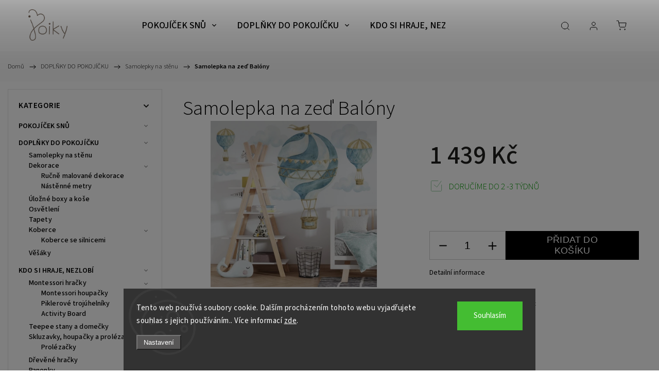

--- FILE ---
content_type: text/html; charset=utf-8
request_url: https://www.joiky.cz/samolepka-na-zed-balony/
body_size: 35400
content:
<!doctype html><html lang="cs" dir="ltr" class="header-background-light external-fonts-loaded"><head><meta charset="utf-8" /><meta name="viewport" content="width=device-width,initial-scale=1" /><title>Samolepka na zeď Balóny</title><link rel="preconnect" href="https://cdn.myshoptet.com" /><link rel="dns-prefetch" href="https://cdn.myshoptet.com" /><link rel="preload" href="https://cdn.myshoptet.com/prj/dist/master/cms/libs/jquery/jquery-1.11.3.min.js" as="script" /><link href="https://cdn.myshoptet.com/prj/dist/master/cms/templates/frontend_templates/shared/css/font-face/source-sans-3.css" rel="stylesheet"><script>
dataLayer = [];
dataLayer.push({'shoptet' : {
    "pageId": 1042,
    "pageType": "productDetail",
    "currency": "CZK",
    "currencyInfo": {
        "decimalSeparator": ",",
        "exchangeRate": 1,
        "priceDecimalPlaces": 0,
        "symbol": "K\u010d",
        "symbolLeft": 0,
        "thousandSeparator": " "
    },
    "language": "cs",
    "projectId": 599653,
    "product": {
        "id": 38941,
        "guid": "3614126a-f265-11ee-9a04-fae22c82b87d",
        "hasVariants": false,
        "codes": [
            {
                "code": 38941
            }
        ],
        "code": "38941",
        "name": "Samolepka na ze\u010f Bal\u00f3ny",
        "appendix": "",
        "weight": 0,
        "currentCategory": "Dopl\u0148ky do d\u011btsk\u00e9ho pokoje | Samolepky na ze\u010f",
        "currentCategoryGuid": "6d845185-6828-11ee-8cbe-96cfbc94f7f1",
        "defaultCategory": "Dopl\u0148ky do d\u011btsk\u00e9ho pokoje | Samolepky na ze\u010f",
        "defaultCategoryGuid": "6d845185-6828-11ee-8cbe-96cfbc94f7f1",
        "currency": "CZK",
        "priceWithVat": 1439
    },
    "stocks": [
        {
            "id": "ext",
            "title": "Sklad",
            "isDeliveryPoint": 0,
            "visibleOnEshop": 1
        }
    ],
    "cartInfo": {
        "id": null,
        "freeShipping": false,
        "freeShippingFrom": 3000,
        "leftToFreeGift": {
            "formattedPrice": "0 K\u010d",
            "priceLeft": 0
        },
        "freeGift": false,
        "leftToFreeShipping": {
            "priceLeft": 3000,
            "dependOnRegion": 0,
            "formattedPrice": "3 000 K\u010d"
        },
        "discountCoupon": [],
        "getNoBillingShippingPrice": {
            "withoutVat": 0,
            "vat": 0,
            "withVat": 0
        },
        "cartItems": [],
        "taxMode": "ORDINARY"
    },
    "cart": [],
    "customer": {
        "priceRatio": 1,
        "priceListId": 1,
        "groupId": null,
        "registered": false,
        "mainAccount": false
    }
}});
dataLayer.push({'cookie_consent' : {
    "marketing": "denied",
    "analytics": "denied"
}});
document.addEventListener('DOMContentLoaded', function() {
    shoptet.consent.onAccept(function(agreements) {
        if (agreements.length == 0) {
            return;
        }
        dataLayer.push({
            'cookie_consent' : {
                'marketing' : (agreements.includes(shoptet.config.cookiesConsentOptPersonalisation)
                    ? 'granted' : 'denied'),
                'analytics': (agreements.includes(shoptet.config.cookiesConsentOptAnalytics)
                    ? 'granted' : 'denied')
            },
            'event': 'cookie_consent'
        });
    });
});
</script>

<!-- Google Tag Manager -->
<script>(function(w,d,s,l,i){w[l]=w[l]||[];w[l].push({'gtm.start':
new Date().getTime(),event:'gtm.js'});var f=d.getElementsByTagName(s)[0],
j=d.createElement(s),dl=l!='dataLayer'?'&l='+l:'';j.async=true;j.src=
'https://www.googletagmanager.com/gtm.js?id='+i+dl;f.parentNode.insertBefore(j,f);
})(window,document,'script','dataLayer','GTM-N93DRJZD');</script>
<!-- End Google Tag Manager -->

<meta property="og:type" content="website"><meta property="og:site_name" content="joiky.cz"><meta property="og:url" content="https://www.joiky.cz/samolepka-na-zed-balony/"><meta property="og:title" content="Samolepka na zeď Balóny"><meta name="author" content="Joiky"><meta name="web_author" content="Shoptet.cz"><meta name="dcterms.rightsHolder" content="www.joiky.cz"><meta name="robots" content="index,follow"><meta property="og:image" content="https://cdn.myshoptet.com/usr/www.joiky.cz/user/shop/big/38941_samolepka-na-zed-balony.jpg?691afb36"><meta property="og:description" content="Oživte stěny dětského pokoje kouzelnými samolepkami na zeď. U nás můžete vybírat z mnoha motivů, které si zamilují nejen vaše děti."><meta name="description" content="Oživte stěny dětského pokoje kouzelnými samolepkami na zeď. U nás můžete vybírat z mnoha motivů, které si zamilují nejen vaše děti."><meta property="product:price:amount" content="1439"><meta property="product:price:currency" content="CZK"><style>:root {--color-primary: #715e50;--color-primary-h: 25;--color-primary-s: 17%;--color-primary-l: 38%;--color-primary-hover: #ffffff;--color-primary-hover-h: 0;--color-primary-hover-s: 0%;--color-primary-hover-l: 100%;--color-secondary: #468c98;--color-secondary-h: 189;--color-secondary-s: 37%;--color-secondary-l: 44%;--color-secondary-hover: #3b7580;--color-secondary-hover-h: 190;--color-secondary-hover-s: 37%;--color-secondary-hover-l: 37%;--color-tertiary: #ffc807;--color-tertiary-h: 47;--color-tertiary-s: 100%;--color-tertiary-l: 51%;--color-tertiary-hover: #ffbb00;--color-tertiary-hover-h: 44;--color-tertiary-hover-s: 100%;--color-tertiary-hover-l: 50%;--color-header-background: #ffffff;--template-font: "Source Sans 3";--template-headings-font: "Source Sans 3";--header-background-url: url("[data-uri]");--cookies-notice-background: #1A1937;--cookies-notice-color: #F8FAFB;--cookies-notice-button-hover: #f5f5f5;--cookies-notice-link-hover: #27263f;--templates-update-management-preview-mode-content: "Náhled aktualizací šablony je aktivní pro váš prohlížeč."}</style>
    <script>var shoptet = shoptet || {};</script>
    <script src="https://cdn.myshoptet.com/prj/dist/master/shop/dist/main-3g-header.js.05f199e7fd2450312de2.js"></script>
<!-- User include --><!-- service 1453(1067) html code header -->
<script src="https://ajax.googleapis.com/ajax/libs/webfont/1.6.26/webfont.js"></script>

<link rel="stylesheet" href="https://cdn.myshoptet.com/usr/shoptet.tomashlad.eu/user/documents/extras/carbon/animation-inits.css?v=0012">

<link rel="stylesheet" href="https://cdn.myshoptet.com/usr/shoptet.tomashlad.eu/user/documents/extras/carbon/bootstrap.min.css" />
<link rel="stylesheet" href="https://cdn.myshoptet.com/usr/shoptet.tomashlad.eu/user/documents/extras/carbon/jquery-ui.css" />
<link rel="stylesheet" href="https://cdn.myshoptet.com/usr/shoptet.tomashlad.eu/user/documents/extras/shoptet-font/font.css"/>
<link rel="stylesheet" href="https://cdn.myshoptet.com/usr/shoptet.tomashlad.eu/user/documents/extras/carbon/slick.css" />
<link rel="stylesheet" href="https://cdn.myshoptet.com/usr/shoptet.tomashlad.eu/user/documents/extras/carbon/animate.css">
<link rel="stylesheet" href="https://cdn.myshoptet.com/usr/shoptet.tomashlad.eu/user/documents/extras/carbon/screen.min.css?v=75">
<link rel="stylesheet" href="https://cdn.myshoptet.com/usr/shoptet.tomashlad.eu/user/documents/extras/carbon/scroll-animation.css?v=003">

<style>
.hp-ratings.container .ratings-list .votes-wrap .vote-wrap .vote-content, .products-block.products .product .p .name span {
-webkit-box-orient: vertical;
}
.hp-news .news-wrapper .news-item .text .description {
-webkit-box-orient: vertical;
}
#header .site-name {margin-top:0;}
pre {text-wrap: wrap;}
.price-final .no-display {display:none !important;}
.cart-table .p-name i.icon-gift {
float: left;
    margin-right: 5px;
    border-radius: 6px;
    padding: 2px 2px 3px 3px;
}
.advanced-parameter-inner img {border-radius:0;}
.wrong-template {
    text-align: center;
    padding: 30px;
    background: #000;
    color: #fff;
    font-size: 20px;
    position: fixed;
    width: 100%;
    height: 100%;
    z-index: 99999999;
    top: 0;
    left: 0;
    padding-top: 20vh;
}
.wrong-template span {
    display: block;
    font-size: 15px;
    margin-top: 25px;
    opacity: 0.7;
}
.wrong-template span a {color: #fff; text-decoration: underline;}
.advancedOrder__buttons {display: flex;align-items: center;justify-content: center;margin-top: 20px;margin-bottom: 20px;}
.advancedOrder__buttons .next-step-back {
    display: inline-block !important;
    line-height: 38px;
    padding: 0 15px;
    min-height: 38px;
    background: transparent;
    color: var(--color-primary) !important;
    font-size: 14px;
    border: 1px solid var(--color-primary);
    margin-right: 15px;
    font-family: var(--template-font);
    font-size: 14px;
    font-weight: 500;
    cursor: pointer;
}
.advancedOrder__buttons .next-step-back:hover {background: #f2f2f2;}
@media (max-width: 768px) {
.advancedOrder__buttons .next-step-back {margin: 0 auto}
}
@media (max-width: 480px) {
.cart-content .next-step .btn.next-step-back {
    text-align: center !important;
    justify-content: center;
    text-transform: uppercase;
}
}
img {height: auto;}
#productsTop img {object-fit:cover;}
.products-related .quantity {display:none;}
#otherInformation {display:block;}
.filter-section-custom-wrapper h4 span {margin-left: 70px;}
.carousel-inner {min-height:0 !important;}
.dotaz-hide {display: none !important;}
.cart-content .discount-coupon form input {font-size:13px;}
.cart-content input[type=checkbox]+label:before, .cart-content input[type=radio]+label:before {border-color:gray!important}
</style>

<!-- <link rel="stylesheet" href="https://cdn.myshoptet.com/usr/shoptet.tomashlad.eu/user/documents/extras/update1.css?v11"> -->
<!-- api 1453(1067) html code header -->
<script>
    var shoptetakTemplateSettings={"disableProductsAnimation":false,"useRoundingCorners":false,"disableAnimations":false,"hideCarouselSocials":true,"defaultArticlesImages":true,"useButtonsGradient":false,"useButtonsBg":false,"useProductsCarousel":true,"productsHiddenPrices":false,"fullWidthCarousel":false,"moveBannersText":false,"moveParameters":true,"showListOfArticlesNews":false,"showShopRating":false,"showFavouriteCategories":false,"favouritesTestMode":false,"articlesTestMode":false};

    const rootCarbon = document.documentElement;

    if(shoptetakTemplateSettings.useRoundingCorners){rootCarbon.classList.add("st-rounding-corners");}
    if(shoptetakTemplateSettings.disableProductsAnimation){rootCarbon.classList.add("st-disable-prod-anim");}
    if(shoptetakTemplateSettings.useButtonsGradient){rootCarbon.classList.add("st-buttons-gradient");}
    if(shoptetakTemplateSettings.useButtonsBg){rootCarbon.classList.add("st-buttons-bg");}
    if(shoptetakTemplateSettings.fullWidthCarousel){rootCarbon.classList.add("st-wide-carousel");}
    if(shoptetakTemplateSettings.showListOfArticlesNews){rootCarbon.classList.add("st-show-articles");}
    if(shoptetakTemplateSettings.showShopRating){rootCarbon.classList.add("st-show-ratings");}
    if(shoptetakTemplateSettings.showFavouriteCategories){rootCarbon.classList.add("st-show-fav-cats");}
    if(shoptetakTemplateSettings.defaultArticlesImages){rootCarbon.classList.add("st-art-imgs-default");}
    if(shoptetakTemplateSettings.moveParameters){rootCarbon.classList.add("st-move-params");}
    if(shoptetakTemplateSettings.moveBannersText){rootCarbon.classList.add("st-move-banners-texts");}
    if(shoptetakTemplateSettings.disableAnimations){rootCarbon.classList.add("st-animations-disable");}
    if(shoptetakTemplateSettings.hideCarouselSocials){rootCarbon.classList.add("st-soc-hidden");}
</script>

<!-- project html code header -->
<link rel="apple-touch-icon" sizes="180x180" href="user/documents/apple-touch-icon.png">
<link rel="icon" type="image/png" sizes="32x32" href="user/documents/favicon-32x32.png">
<link rel="icon" type="image/png" sizes="16x16" href="user/documents/favicon-16x16.png">
<link rel="manifest" href="user/documents/site.webmanifest">
<link rel="mask-icon" href="user/documents/safari-pinned-tab.svg" color="#5bbad5">
<meta name="msapplication-TileColor" content="#00aba9">
<meta name="theme-color" content="#ffffff">
<style>
.homepage-box.welcome-wrapper h1{font-size: 2.2em;}
.homepage-box.welcome-wrapper h1 {margin: 0px auto 0px;}
.homepage-box.welcome-wrapper p {max-width: 1403px;}
.homepage-box.welcome-wrapper p {line-height: 1.7em;}
.h4.homepage-group-title:before {background: #ffffff;}
.type-index .products:before {background: #ffffff;}
.products-block.products .product .p .name {font-size: 1.3em}
.products-block.products .product .p .name {font-weight: 600}
.next-to-carousel-banners {margin-top: -45px;}
//.product-top .add-to-cart button {background: #927968;}
//.product-top .add-to-cart button {color: #927968;}
.products-block.products .product .p {border: 0.5px dotted;}
#navigation ul.menu-level-1>li>a {font-size: 18px;}
footer a {    margin-bottom: 0px;}
aside .categories ul.expanded li a {padding: 0px 0 4px 10px!important;}
aside #categories ul .expandable ul li a {padding: 0px 0px 4px 10px!important;}
aside #categories ul .expandable ul li a {   margin-left: 34px;}
#checkoutContent .cart-content .co-box.co-delivery-method label {padding: 9px 46px 2px 71px;}
#checkoutContent .cart-content .co-box.co-delivery-method label, #checkoutContent .cart-content .co-box.co-payment-method label {padding: 9px 46px 2px 71px;}
.next-to-carousel-banners .banner-wrapper {width: 25%;}
.next-to-carousel-banners .banner-wrapper a {justify-content: center;}
.products-block.products .product .prices .price-final strong {font-size: 1.4em;} //velikost pisma ceny
.header-top {max-height: 75px;}
#header .site-name img {  max-height: 61px;} //zmenseni vysky pole loga

</style>

<!-- /User include --><link rel="canonical" href="https://www.joiky.cz/samolepka-na-zed-balony/" />    <script>
        var _hwq = _hwq || [];
        _hwq.push(['setKey', '926A94196F2323251AD47C49B4CB6AFE']);
        _hwq.push(['setTopPos', '300']);
        _hwq.push(['showWidget', '21']);
        (function() {
            var ho = document.createElement('script');
            ho.src = 'https://cz.im9.cz/direct/i/gjs.php?n=wdgt&sak=926A94196F2323251AD47C49B4CB6AFE';
            var s = document.getElementsByTagName('script')[0]; s.parentNode.insertBefore(ho, s);
        })();
    </script>
<script>!function(){var t={9196:function(){!function(){var t=/\[object (Boolean|Number|String|Function|Array|Date|RegExp)\]/;function r(r){return null==r?String(r):(r=t.exec(Object.prototype.toString.call(Object(r))))?r[1].toLowerCase():"object"}function n(t,r){return Object.prototype.hasOwnProperty.call(Object(t),r)}function e(t){if(!t||"object"!=r(t)||t.nodeType||t==t.window)return!1;try{if(t.constructor&&!n(t,"constructor")&&!n(t.constructor.prototype,"isPrototypeOf"))return!1}catch(t){return!1}for(var e in t);return void 0===e||n(t,e)}function o(t,r,n){this.b=t,this.f=r||function(){},this.d=!1,this.a={},this.c=[],this.e=function(t){return{set:function(r,n){u(c(r,n),t.a)},get:function(r){return t.get(r)}}}(this),i(this,t,!n);var e=t.push,o=this;t.push=function(){var r=[].slice.call(arguments,0),n=e.apply(t,r);return i(o,r),n}}function i(t,n,o){for(t.c.push.apply(t.c,n);!1===t.d&&0<t.c.length;){if("array"==r(n=t.c.shift()))t:{var i=n,a=t.a;if("string"==r(i[0])){for(var f=i[0].split("."),s=f.pop(),p=(i=i.slice(1),0);p<f.length;p++){if(void 0===a[f[p]])break t;a=a[f[p]]}try{a[s].apply(a,i)}catch(t){}}}else if("function"==typeof n)try{n.call(t.e)}catch(t){}else{if(!e(n))continue;for(var l in n)u(c(l,n[l]),t.a)}o||(t.d=!0,t.f(t.a,n),t.d=!1)}}function c(t,r){for(var n={},e=n,o=t.split("."),i=0;i<o.length-1;i++)e=e[o[i]]={};return e[o[o.length-1]]=r,n}function u(t,o){for(var i in t)if(n(t,i)){var c=t[i];"array"==r(c)?("array"==r(o[i])||(o[i]=[]),u(c,o[i])):e(c)?(e(o[i])||(o[i]={}),u(c,o[i])):o[i]=c}}window.DataLayerHelper=o,o.prototype.get=function(t){var r=this.a;t=t.split(".");for(var n=0;n<t.length;n++){if(void 0===r[t[n]])return;r=r[t[n]]}return r},o.prototype.flatten=function(){this.b.splice(0,this.b.length),this.b[0]={},u(this.a,this.b[0])}}()}},r={};function n(e){var o=r[e];if(void 0!==o)return o.exports;var i=r[e]={exports:{}};return t[e](i,i.exports,n),i.exports}n.n=function(t){var r=t&&t.__esModule?function(){return t.default}:function(){return t};return n.d(r,{a:r}),r},n.d=function(t,r){for(var e in r)n.o(r,e)&&!n.o(t,e)&&Object.defineProperty(t,e,{enumerable:!0,get:r[e]})},n.o=function(t,r){return Object.prototype.hasOwnProperty.call(t,r)},function(){"use strict";n(9196)}()}();</script>    <!-- Global site tag (gtag.js) - Google Analytics -->
    <script async src="https://www.googletagmanager.com/gtag/js?id=G-F4W6VS23TX"></script>
    <script>
        
        window.dataLayer = window.dataLayer || [];
        function gtag(){dataLayer.push(arguments);}
        

                    console.debug('default consent data');

            gtag('consent', 'default', {"ad_storage":"denied","analytics_storage":"denied","ad_user_data":"denied","ad_personalization":"denied","wait_for_update":500});
            dataLayer.push({
                'event': 'default_consent'
            });
        
        gtag('js', new Date());

        
                gtag('config', 'G-F4W6VS23TX', {"groups":"GA4","send_page_view":false,"content_group":"productDetail","currency":"CZK","page_language":"cs"});
        
                gtag('config', 'AW-11395635880', {"allow_enhanced_conversions":true});
        
        
        
        
        
                    gtag('event', 'page_view', {"send_to":"GA4","page_language":"cs","content_group":"productDetail","currency":"CZK"});
        
                gtag('set', 'currency', 'CZK');

        gtag('event', 'view_item', {
            "send_to": "UA",
            "items": [
                {
                    "id": "38941",
                    "name": "Samolepka na ze\u010f Bal\u00f3ny",
                    "category": "Dopl\u0148ky do d\u011btsk\u00e9ho pokoje \/ Samolepky na ze\u010f",
                                                            "price": 1189
                }
            ]
        });
        
        
        
        
        
                    gtag('event', 'view_item', {"send_to":"GA4","page_language":"cs","content_group":"productDetail","value":1189,"currency":"CZK","items":[{"item_id":"38941","item_name":"Samolepka na ze\u010f Bal\u00f3ny","item_category":"Dopl\u0148ky do d\u011btsk\u00e9ho pokoje","item_category2":"Samolepky na ze\u010f","price":1189,"quantity":1,"index":0}]});
        
        
        
        
        
        
        
        document.addEventListener('DOMContentLoaded', function() {
            if (typeof shoptet.tracking !== 'undefined') {
                for (var id in shoptet.tracking.bannersList) {
                    gtag('event', 'view_promotion', {
                        "send_to": "UA",
                        "promotions": [
                            {
                                "id": shoptet.tracking.bannersList[id].id,
                                "name": shoptet.tracking.bannersList[id].name,
                                "position": shoptet.tracking.bannersList[id].position
                            }
                        ]
                    });
                }
            }

            shoptet.consent.onAccept(function(agreements) {
                if (agreements.length !== 0) {
                    console.debug('gtag consent accept');
                    var gtagConsentPayload =  {
                        'ad_storage': agreements.includes(shoptet.config.cookiesConsentOptPersonalisation)
                            ? 'granted' : 'denied',
                        'analytics_storage': agreements.includes(shoptet.config.cookiesConsentOptAnalytics)
                            ? 'granted' : 'denied',
                                                                                                'ad_user_data': agreements.includes(shoptet.config.cookiesConsentOptPersonalisation)
                            ? 'granted' : 'denied',
                        'ad_personalization': agreements.includes(shoptet.config.cookiesConsentOptPersonalisation)
                            ? 'granted' : 'denied',
                        };
                    console.debug('update consent data', gtagConsentPayload);
                    gtag('consent', 'update', gtagConsentPayload);
                    dataLayer.push(
                        { 'event': 'update_consent' }
                    );
                }
            });
        });
    </script>
<script>
    (function(t, r, a, c, k, i, n, g) { t['ROIDataObject'] = k;
    t[k]=t[k]||function(){ (t[k].q=t[k].q||[]).push(arguments) },t[k].c=i;n=r.createElement(a),
    g=r.getElementsByTagName(a)[0];n.async=1;n.src=c;g.parentNode.insertBefore(n,g)
    })(window, document, 'script', '//www.heureka.cz/ocm/sdk.js?source=shoptet&version=2&page=product_detail', 'heureka', 'cz');

    heureka('set_user_consent', 0);
</script>
</head><body class="desktop id-1042 in-samolepky-na-zed template-11 type-product type-detail multiple-columns-body columns-3 blank-mode blank-mode-css ums_forms_redesign--off ums_a11y_category_page--on ums_discussion_rating_forms--off ums_flags_display_unification--on ums_a11y_login--on mobile-header-version-1">
        <div id="fb-root"></div>
        <script>
            window.fbAsyncInit = function() {
                FB.init({
//                    appId            : 'your-app-id',
                    autoLogAppEvents : true,
                    xfbml            : true,
                    version          : 'v19.0'
                });
            };
        </script>
        <script async defer crossorigin="anonymous" src="https://connect.facebook.net/cs_CZ/sdk.js"></script>
<!-- Google Tag Manager (noscript) -->
<noscript><iframe src="https://www.googletagmanager.com/ns.html?id=GTM-N93DRJZD"
height="0" width="0" style="display:none;visibility:hidden"></iframe></noscript>
<!-- End Google Tag Manager (noscript) -->

    <div class="siteCookies siteCookies--bottom siteCookies--dark js-siteCookies" role="dialog" data-testid="cookiesPopup" data-nosnippet>
        <div class="siteCookies__form">
            <div class="siteCookies__content">
                <div class="siteCookies__text">
                    Tento web používá soubory cookie. Dalším procházením tohoto webu vyjadřujete souhlas s jejich používáním.. Více informací <a href="/podminky-ochrany-osobnich-udaju/" target=\"_blank\" rel=\"noopener noreferrer\">zde</a>.
                </div>
                <p class="siteCookies__links">
                    <button class="siteCookies__link js-cookies-settings" aria-label="Nastavení cookies" data-testid="cookiesSettings">Nastavení</button>
                </p>
            </div>
            <div class="siteCookies__buttonWrap">
                                <button class="siteCookies__button js-cookiesConsentSubmit" value="all" aria-label="Přijmout cookies" data-testid="buttonCookiesAccept">Souhlasím</button>
            </div>
        </div>
        <script>
            document.addEventListener("DOMContentLoaded", () => {
                const siteCookies = document.querySelector('.js-siteCookies');
                document.addEventListener("scroll", shoptet.common.throttle(() => {
                    const st = document.documentElement.scrollTop;
                    if (st > 1) {
                        siteCookies.classList.add('siteCookies--scrolled');
                    } else {
                        siteCookies.classList.remove('siteCookies--scrolled');
                    }
                }, 100));
            });
        </script>
    </div>
<a href="#content" class="skip-link sr-only">Přejít na obsah</a><div class="overall-wrapper"><div class="user-action"><div class="container">
    <div class="user-action-in">
                    <div id="login" class="user-action-login popup-widget login-widget" role="dialog" aria-labelledby="loginHeading">
        <div class="popup-widget-inner">
                            <h2 id="loginHeading">Přihlášení k vašemu účtu</h2><div id="customerLogin"><form action="/action/Customer/Login/" method="post" id="formLoginIncluded" class="csrf-enabled formLogin" data-testid="formLogin"><input type="hidden" name="referer" value="" /><div class="form-group"><div class="input-wrapper email js-validated-element-wrapper no-label"><input type="email" name="email" class="form-control" autofocus placeholder="E-mailová adresa (např. jan@novak.cz)" data-testid="inputEmail" autocomplete="email" required /></div></div><div class="form-group"><div class="input-wrapper password js-validated-element-wrapper no-label"><input type="password" name="password" class="form-control" placeholder="Heslo" data-testid="inputPassword" autocomplete="current-password" required /><span class="no-display">Nemůžete vyplnit toto pole</span><input type="text" name="surname" value="" class="no-display" /></div></div><div class="form-group"><div class="login-wrapper"><button type="submit" class="btn btn-secondary btn-text btn-login" data-testid="buttonSubmit">Přihlásit se</button><div class="password-helper"><a href="/registrace/" data-testid="signup" rel="nofollow">Nová registrace</a><a href="/klient/zapomenute-heslo/" rel="nofollow">Zapomenuté heslo</a></div></div></div><div class="social-login-buttons"><div class="social-login-buttons-divider"><span>nebo</span></div><div class="form-group"><a href="/action/Social/login/?provider=Google" class="login-btn google" rel="nofollow"><span class="login-google-icon"></span><strong>Přihlásit se přes Google</strong></a></div></div></form>
</div>                    </div>
    </div>

                            <div id="cart-widget" class="user-action-cart popup-widget cart-widget loader-wrapper" data-testid="popupCartWidget" role="dialog" aria-hidden="true">
    <div class="popup-widget-inner cart-widget-inner place-cart-here">
        <div class="loader-overlay">
            <div class="loader"></div>
        </div>
    </div>

    <div class="cart-widget-button">
        <a href="/kosik/" class="btn btn-conversion" id="continue-order-button" rel="nofollow" data-testid="buttonNextStep">Pokračovat do košíku</a>
    </div>
</div>
            </div>
</div>
</div><div class="top-navigation-bar" data-testid="topNavigationBar">

    <div class="container">

        <div class="top-navigation-contacts">
            <strong>Zákaznická podpora:</strong><a href="tel:+420777049685" class="project-phone" aria-label="Zavolat na +420777049685" data-testid="contactboxPhone"><span>+420 777 049 685</span></a><a href="mailto:info@joiky.cz" class="project-email" data-testid="contactboxEmail"><span>info@joiky.cz</span></a>        </div>

                            <div class="top-navigation-menu">
                <div class="top-navigation-menu-trigger"></div>
                <ul class="top-navigation-bar-menu">
                                            <li class="top-navigation-menu-item-1303">
                            <a href="/o-nas/">O nás</a>
                        </li>
                                            <li class="top-navigation-menu-item-39">
                            <a href="/obchodni-podminky/">Obchodní podmínky</a>
                        </li>
                                            <li class="top-navigation-menu-item-1631">
                            <a href="/certifikace-rodinny-podnik/">Certifikát Rodinný Podnik</a>
                        </li>
                                            <li class="top-navigation-menu-item-691">
                            <a href="/podminky-ochrany-osobnich-udaju/">Podmínky ochrany osobních údajů </a>
                        </li>
                                            <li class="top-navigation-menu-item-1620">
                            <a href="/navody/">Návody</a>
                        </li>
                                            <li class="top-navigation-menu-item-1604">
                            <a href="/cenik-dopravy/">Ceník dopravy</a>
                        </li>
                                            <li class="top-navigation-menu-item-1730">
                            <a href="/black_friday/">BLACK FRIDAY SLEVY</a>
                        </li>
                                    </ul>
                <ul class="top-navigation-bar-menu-helper"></ul>
            </div>
        
        <div class="top-navigation-tools">
            <div class="responsive-tools">
                <a href="#" class="toggle-window" data-target="search" aria-label="Hledat" data-testid="linkSearchIcon"></a>
                                                            <a href="#" class="toggle-window" data-target="login"></a>
                                                    <a href="#" class="toggle-window" data-target="navigation" aria-label="Menu" data-testid="hamburgerMenu"></a>
            </div>
                        <button class="top-nav-button top-nav-button-login toggle-window" type="button" data-target="login" aria-haspopup="dialog" aria-controls="login" aria-expanded="false" data-testid="signin"><span>Přihlášení</span></button>        </div>

    </div>

</div>
<header id="header"><div class="container navigation-wrapper">
    <div class="header-top">
        <div class="site-name-wrapper">
            <div class="site-name"><a href="/" data-testid="linkWebsiteLogo"><img src="https://cdn.myshoptet.com/usr/www.joiky.cz/user/logos/logo_joiky.png" alt="Joiky" fetchpriority="low" /></a></div>        </div>
        <div class="search" itemscope itemtype="https://schema.org/WebSite">
            <meta itemprop="headline" content="Samolepky na zeď"/><meta itemprop="url" content="https://www.joiky.cz"/><meta itemprop="text" content="Oživte stěny dětského pokoje kouzelnými samolepkami na zeď. U nás můžete vybírat z mnoha motivů, které si zamilují nejen vaše děti."/>            <form action="/action/ProductSearch/prepareString/" method="post"
    id="formSearchForm" class="search-form compact-form js-search-main"
    itemprop="potentialAction" itemscope itemtype="https://schema.org/SearchAction" data-testid="searchForm">
    <fieldset>
        <meta itemprop="target"
            content="https://www.joiky.cz/vyhledavani/?string={string}"/>
        <input type="hidden" name="language" value="cs"/>
        
            
<input
    type="search"
    name="string"
        class="query-input form-control search-input js-search-input"
    placeholder="Napište, co hledáte"
    autocomplete="off"
    required
    itemprop="query-input"
    aria-label="Vyhledávání"
    data-testid="searchInput"
>
            <button type="submit" class="btn btn-default" data-testid="searchBtn">Hledat</button>
        
    </fieldset>
</form>
        </div>
        <div class="navigation-buttons">
                
    <a href="/kosik/" class="btn btn-icon toggle-window cart-count" data-target="cart" data-hover="true" data-redirect="true" data-testid="headerCart" rel="nofollow" aria-haspopup="dialog" aria-expanded="false" aria-controls="cart-widget">
        
                <span class="sr-only">Nákupní košík</span>
        
            <span class="cart-price visible-lg-inline-block" data-testid="headerCartPrice">
                                    Prázdný košík                            </span>
        
    
            </a>
        </div>
    </div>
    <nav id="navigation" aria-label="Hlavní menu" data-collapsible="true"><div class="navigation-in menu"><ul class="menu-level-1" role="menubar" data-testid="headerMenuItems"><li class="menu-item-919 ext" role="none"><a href="/detsky-pokoj/" data-testid="headerMenuItem" role="menuitem" aria-haspopup="true" aria-expanded="false"><b>POKOJÍČEK SNŮ</b><span class="submenu-arrow"></span></a><ul class="menu-level-2" aria-label="POKOJÍČEK SNŮ" tabindex="-1" role="menu"><li class="menu-item-1024 has-third-level" role="none"><a href="/detsky-pokoj-les/" class="menu-image" data-testid="headerMenuItem" tabindex="-1" aria-hidden="true"><img src="data:image/svg+xml,%3Csvg%20width%3D%22140%22%20height%3D%22100%22%20xmlns%3D%22http%3A%2F%2Fwww.w3.org%2F2000%2Fsvg%22%3E%3C%2Fsvg%3E" alt="" aria-hidden="true" width="140" height="100"  data-src="https://cdn.myshoptet.com/usr/www.joiky.cz/user/categories/thumb/brown_and_green_watercolor_little_fawn_world_wildlife_day_facebook_post_(250_x_250_px).png" fetchpriority="low" /></a><div><a href="/detsky-pokoj-les/" data-testid="headerMenuItem" role="menuitem"><span>V mechu a kapradí</span></a>
                                                    <ul class="menu-level-3" role="menu">
                                                                    <li class="menu-item-1051" role="none">
                                        <a href="/samolepky-na-zed-les/" data-testid="headerMenuItem" role="menuitem">
                                            Samolepky na stěnu</a>,                                    </li>
                                                                    <li class="menu-item-1054" role="none">
                                        <a href="/dekorace-do-detskeho-pokoje-les/" data-testid="headerMenuItem" role="menuitem">
                                            Dekorace</a>,                                    </li>
                                                                    <li class="menu-item-1069" role="none">
                                        <a href="/boxy-na-hracky-les/" data-testid="headerMenuItem" role="menuitem">
                                            Úložné boxy a koše</a>,                                    </li>
                                                                    <li class="menu-item-1072" role="none">
                                        <a href="/detsky-nabytek-v-lese/" data-testid="headerMenuItem" role="menuitem">
                                            Nábytek</a>,                                    </li>
                                                                    <li class="menu-item-1093" role="none">
                                        <a href="/povleceni-a-prosteradla-les/" data-testid="headerMenuItem" role="menuitem">
                                            Povlečení a prostěradla</a>,                                    </li>
                                                                    <li class="menu-item-1096" role="none">
                                        <a href="/tematicke-hracky-les/" data-testid="headerMenuItem" role="menuitem">
                                            Tematické hračky</a>,                                    </li>
                                                                    <li class="menu-item-1171" role="none">
                                        <a href="/koberce-les/" data-testid="headerMenuItem" role="menuitem">
                                            Koberce</a>,                                    </li>
                                                                    <li class="menu-item-1391" role="none">
                                        <a href="/detske-tapety-les/" data-testid="headerMenuItem" role="menuitem">
                                            Tapety</a>,                                    </li>
                                                                    <li class="menu-item-1693" role="none">
                                        <a href="/tematicke-knizky/" data-testid="headerMenuItem" role="menuitem">
                                            Tematické knížky</a>                                    </li>
                                                            </ul>
                        </div></li><li class="menu-item-1027 has-third-level" role="none"><a href="/detsky-pokoj-safari/" class="menu-image" data-testid="headerMenuItem" tabindex="-1" aria-hidden="true"><img src="data:image/svg+xml,%3Csvg%20width%3D%22140%22%20height%3D%22100%22%20xmlns%3D%22http%3A%2F%2Fwww.w3.org%2F2000%2Fsvg%22%3E%3C%2Fsvg%3E" alt="" aria-hidden="true" width="140" height="100"  data-src="https://cdn.myshoptet.com/usr/www.joiky.cz/user/categories/thumb/world_wildlife_day_instagram_story__(250_x_250_px).png" fetchpriority="low" /></a><div><a href="/detsky-pokoj-safari/" data-testid="headerMenuItem" role="menuitem"><span>Jedeme do Afriky</span></a>
                                                    <ul class="menu-level-3" role="menu">
                                                                    <li class="menu-item-1102" role="none">
                                        <a href="/samolepky-na-zed-safari-afrika/" data-testid="headerMenuItem" role="menuitem">
                                            Samolepky na stěnu</a>,                                    </li>
                                                                    <li class="menu-item-1105" role="none">
                                        <a href="/dekorace-do-detskeho-pokoje-safari/" data-testid="headerMenuItem" role="menuitem">
                                            Dekorace</a>,                                    </li>
                                                                    <li class="menu-item-1108" role="none">
                                        <a href="/boxy-na-hracky-safari/" data-testid="headerMenuItem" role="menuitem">
                                            Úložné boxy a koše</a>,                                    </li>
                                                                    <li class="menu-item-1111" role="none">
                                        <a href="/detsky-nabytek-safari/" data-testid="headerMenuItem" role="menuitem">
                                            Nábytek</a>,                                    </li>
                                                                    <li class="menu-item-1123" role="none">
                                        <a href="/detska-povleceni-a-prosteradla-safari/" data-testid="headerMenuItem" role="menuitem">
                                            Povlečení a prostěradla</a>,                                    </li>
                                                                    <li class="menu-item-1126" role="none">
                                        <a href="/tematicke-hracky-safari-afrika/" data-testid="headerMenuItem" role="menuitem">
                                            Tematické hračky</a>,                                    </li>
                                                                    <li class="menu-item-1394" role="none">
                                        <a href="/tapety-do-detskeho-pokoje-afrika-safari/" data-testid="headerMenuItem" role="menuitem">
                                            Tapety</a>,                                    </li>
                                                                    <li class="menu-item-1589" role="none">
                                        <a href="/detske-koberce-na-motivy-safari/" data-testid="headerMenuItem" role="menuitem">
                                            Koberce a podložky</a>,                                    </li>
                                                                    <li class="menu-item-1696" role="none">
                                        <a href="/tematicke-knizky-2/" data-testid="headerMenuItem" role="menuitem">
                                            Tematické knížky</a>                                    </li>
                                                            </ul>
                        </div></li><li class="menu-item-1030 has-third-level" role="none"><a href="/detsky-pokoj-dinosauri/" class="menu-image" data-testid="headerMenuItem" tabindex="-1" aria-hidden="true"><img src="data:image/svg+xml,%3Csvg%20width%3D%22140%22%20height%3D%22100%22%20xmlns%3D%22http%3A%2F%2Fwww.w3.org%2F2000%2Fsvg%22%3E%3C%2Fsvg%3E" alt="" aria-hidden="true" width="140" height="100"  data-src="https://cdn.myshoptet.com/usr/www.joiky.cz/user/categories/thumb/blue_green_childish_illustration_cute_dinosaur_birthday_party_invitation_flyer_(900_x_900_px)_(250_x_250_px).jpg" fetchpriority="low" /></a><div><a href="/detsky-pokoj-dinosauri/" data-testid="headerMenuItem" role="menuitem"><span>Cesta do pravěku</span></a>
                                                    <ul class="menu-level-3" role="menu">
                                                                    <li class="menu-item-1129" role="none">
                                        <a href="/samolepky-na-zed-dinosauri/" data-testid="headerMenuItem" role="menuitem">
                                            Samolepky na stěnu</a>,                                    </li>
                                                                    <li class="menu-item-1132" role="none">
                                        <a href="/dekorace-do-detskeho-pokoje-dinosauri/" data-testid="headerMenuItem" role="menuitem">
                                            Dekorace</a>,                                    </li>
                                                                    <li class="menu-item-1135" role="none">
                                        <a href="/boxy-na-hracky-dinosauri/" data-testid="headerMenuItem" role="menuitem">
                                            Úložné boxy a koše</a>,                                    </li>
                                                                    <li class="menu-item-1138" role="none">
                                        <a href="/detsky-nabytek-dinosauri/" data-testid="headerMenuItem" role="menuitem">
                                            Nábytek</a>,                                    </li>
                                                                    <li class="menu-item-1144" role="none">
                                        <a href="/povleceni-a-prosteradla-dinosauri/" data-testid="headerMenuItem" role="menuitem">
                                            Povlečení a prostěradla</a>,                                    </li>
                                                                    <li class="menu-item-1150" role="none">
                                        <a href="/tematicke-hracky-dinosauri/" data-testid="headerMenuItem" role="menuitem">
                                            Tematické hračky</a>,                                    </li>
                                                                    <li class="menu-item-1397" role="none">
                                        <a href="/tapety-do-detskeho-pokoje-dinosauri/" data-testid="headerMenuItem" role="menuitem">
                                            Tapety</a>,                                    </li>
                                                                    <li class="menu-item-1699" role="none">
                                        <a href="/tematicke-knizky-3/" data-testid="headerMenuItem" role="menuitem">
                                            Tematické knížky</a>                                    </li>
                                                            </ul>
                        </div></li><li class="menu-item-1033 has-third-level" role="none"><a href="/detsky-pokoj-morsky-svet/" class="menu-image" data-testid="headerMenuItem" tabindex="-1" aria-hidden="true"><img src="data:image/svg+xml,%3Csvg%20width%3D%22140%22%20height%3D%22100%22%20xmlns%3D%22http%3A%2F%2Fwww.w3.org%2F2000%2Fsvg%22%3E%3C%2Fsvg%3E" alt="" aria-hidden="true" width="140" height="100"  data-src="https://cdn.myshoptet.com/usr/www.joiky.cz/user/categories/thumb/blue_and_white_ocean_watercolor_boy_birthday_virtual_invitation_(250_x_250_px)_(1).png" fetchpriority="low" /></a><div><a href="/detsky-pokoj-morsky-svet/" data-testid="headerMenuItem" role="menuitem"><span>Pod hladinou</span></a>
                                                    <ul class="menu-level-3" role="menu">
                                                                    <li class="menu-item-1153" role="none">
                                        <a href="/samolepky-na-zed-morsky-svet/" data-testid="headerMenuItem" role="menuitem">
                                            Samolepky na stěnu</a>,                                    </li>
                                                                    <li class="menu-item-1156" role="none">
                                        <a href="/dekorace-do-detskeho-pokoje-morsky-svet/" data-testid="headerMenuItem" role="menuitem">
                                            Dekorace</a>,                                    </li>
                                                                    <li class="menu-item-1159" role="none">
                                        <a href="/boxy-na-hracky-morsky-svet/" data-testid="headerMenuItem" role="menuitem">
                                            Úložné boxy a koše</a>,                                    </li>
                                                                    <li class="menu-item-1162" role="none">
                                        <a href="/detsky-nabytek-morsky-svet/" data-testid="headerMenuItem" role="menuitem">
                                            Nábytek</a>,                                    </li>
                                                                    <li class="menu-item-1174" role="none">
                                        <a href="/povleceni-a-prosteradla-morsky-svet/" data-testid="headerMenuItem" role="menuitem">
                                            Povlečení a prostěradla</a>,                                    </li>
                                                                    <li class="menu-item-1177" role="none">
                                        <a href="/tematicke-hracky-morsky-svet/" data-testid="headerMenuItem" role="menuitem">
                                            Tematické hračky</a>,                                    </li>
                                                                    <li class="menu-item-1180" role="none">
                                        <a href="/detske-koberce-vodni-svet/" data-testid="headerMenuItem" role="menuitem">
                                            Koberce a podložky</a>,                                    </li>
                                                                    <li class="menu-item-1400" role="none">
                                        <a href="/detske-tapety-na-zed-morsky-svet/" data-testid="headerMenuItem" role="menuitem">
                                            Tapety</a>,                                    </li>
                                                                    <li class="menu-item-1702" role="none">
                                        <a href="/tematicke-knizky-4/" data-testid="headerMenuItem" role="menuitem">
                                            Tematické knížky</a>                                    </li>
                                                            </ul>
                        </div></li><li class="menu-item-1036 has-third-level" role="none"><a href="/detsky-pokoj-pohadky/" class="menu-image" data-testid="headerMenuItem" tabindex="-1" aria-hidden="true"><img src="data:image/svg+xml,%3Csvg%20width%3D%22140%22%20height%3D%22100%22%20xmlns%3D%22http%3A%2F%2Fwww.w3.org%2F2000%2Fsvg%22%3E%3C%2Fsvg%3E" alt="" aria-hidden="true" width="140" height="100"  data-src="https://cdn.myshoptet.com/usr/www.joiky.cz/user/categories/thumb/jako_v_poh__dce_(250_x_250_px)_(1).jpg" fetchpriority="low" /></a><div><a href="/detsky-pokoj-pohadky/" data-testid="headerMenuItem" role="menuitem"><span>Jako v pohádce</span></a>
                                                    <ul class="menu-level-3" role="menu">
                                                                    <li class="menu-item-1183" role="none">
                                        <a href="/samolepky-na-zed-pohadky/" data-testid="headerMenuItem" role="menuitem">
                                            Samolepky na stěnu</a>,                                    </li>
                                                                    <li class="menu-item-1186" role="none">
                                        <a href="/dekorace-do-detskeho-pokoje-pohadky/" data-testid="headerMenuItem" role="menuitem">
                                            Dekorace</a>,                                    </li>
                                                                    <li class="menu-item-1189" role="none">
                                        <a href="/boxy-na-hracky-pohadky/" data-testid="headerMenuItem" role="menuitem">
                                            Úložné boxy a koše</a>,                                    </li>
                                                                    <li class="menu-item-1192" role="none">
                                        <a href="/detsky-nabytek-pohadky/" data-testid="headerMenuItem" role="menuitem">
                                            Nábytek</a>,                                    </li>
                                                                    <li class="menu-item-1201" role="none">
                                        <a href="/povleceni-a-prosteradla-pohadky/" data-testid="headerMenuItem" role="menuitem">
                                            Povlečení a prostěradla</a>,                                    </li>
                                                                    <li class="menu-item-1204" role="none">
                                        <a href="/tematicke-hracky-pohadky/" data-testid="headerMenuItem" role="menuitem">
                                            Tematické hračky</a>,                                    </li>
                                                                    <li class="menu-item-1403" role="none">
                                        <a href="/tapety-do-detskeho-pokoje-pohadky/" data-testid="headerMenuItem" role="menuitem">
                                            Tapety</a>,                                    </li>
                                                                    <li class="menu-item-1592" role="none">
                                        <a href="/detske-koberce-s-motivy-pohadek/" data-testid="headerMenuItem" role="menuitem">
                                            Dětské koberce a podložky</a>,                                    </li>
                                                                    <li class="menu-item-1705" role="none">
                                        <a href="/tematicke-knizky-5/" data-testid="headerMenuItem" role="menuitem">
                                            Tematické knížky</a>                                    </li>
                                                            </ul>
                        </div></li><li class="menu-item-1039 has-third-level" role="none"><a href="/detsky-pokoj-auta-letadla-silnice/" class="menu-image" data-testid="headerMenuItem" tabindex="-1" aria-hidden="true"><img src="data:image/svg+xml,%3Csvg%20width%3D%22140%22%20height%3D%22100%22%20xmlns%3D%22http%3A%2F%2Fwww.w3.org%2F2000%2Fsvg%22%3E%3C%2Fsvg%3E" alt="" aria-hidden="true" width="140" height="100"  data-src="https://cdn.myshoptet.com/usr/www.joiky.cz/user/categories/thumb/green_watercolor_natural_save_the_earth_poster_(2).png" fetchpriority="low" /></a><div><a href="/detsky-pokoj-auta-letadla-silnice/" data-testid="headerMenuItem" role="menuitem"><span>Cesta kolem světa</span></a>
                                                    <ul class="menu-level-3" role="menu">
                                                                    <li class="menu-item-1207" role="none">
                                        <a href="/samolepky-na-zed-auta-letadla-silnice/" data-testid="headerMenuItem" role="menuitem">
                                            Samolepky na stěnu</a>,                                    </li>
                                                                    <li class="menu-item-1210" role="none">
                                        <a href="/dekorace-do-detskeho-pokoje-auta-letadla-silnice/" data-testid="headerMenuItem" role="menuitem">
                                            Dekorace</a>,                                    </li>
                                                                    <li class="menu-item-1213" role="none">
                                        <a href="/boxy-na-hracky-auta-letadla-silnice/" data-testid="headerMenuItem" role="menuitem">
                                            Úložné boxy a koše</a>,                                    </li>
                                                                    <li class="menu-item-1216" role="none">
                                        <a href="/detsky-nabytek-auta-letadla-silnice/" data-testid="headerMenuItem" role="menuitem">
                                            Nábytek</a>,                                    </li>
                                                                    <li class="menu-item-1228" role="none">
                                        <a href="/povleceni-a-prosteradla-auta-letadla-silnice/" data-testid="headerMenuItem" role="menuitem">
                                            Povlečení a prostěradla</a>,                                    </li>
                                                                    <li class="menu-item-1237" role="none">
                                        <a href="/tematicke-hracky-auta-letadla-silnice/" data-testid="headerMenuItem" role="menuitem">
                                            Tematické hračky</a>,                                    </li>
                                                                    <li class="menu-item-1406" role="none">
                                        <a href="/tapety-do-detskeho-pokoje-cestovani/" data-testid="headerMenuItem" role="menuitem">
                                            Tapety</a>,                                    </li>
                                                                    <li class="menu-item-1595" role="none">
                                        <a href="/detske-koberce-s-motivy-aut-letadel-silnic/" data-testid="headerMenuItem" role="menuitem">
                                            Dětské koberce s motivy cestování</a>,                                    </li>
                                                                    <li class="menu-item-1708" role="none">
                                        <a href="/tematicke-knizky-6/" data-testid="headerMenuItem" role="menuitem">
                                            Tematické knížky</a>                                    </li>
                                                            </ul>
                        </div></li><li class="menu-item-1478 has-third-level" role="none"><a href="/detsky-pokoj-kluk/" class="menu-image" data-testid="headerMenuItem" tabindex="-1" aria-hidden="true"><img src="data:image/svg+xml,%3Csvg%20width%3D%22140%22%20height%3D%22100%22%20xmlns%3D%22http%3A%2F%2Fwww.w3.org%2F2000%2Fsvg%22%3E%3C%2Fsvg%3E" alt="" aria-hidden="true" width="140" height="100"  data-src="https://cdn.myshoptet.com/usr/www.joiky.cz/user/categories/thumb/p__ni_kluci_(1).jpg" fetchpriority="low" /></a><div><a href="/detsky-pokoj-kluk/" data-testid="headerMenuItem" role="menuitem"><span>Páni kluci</span></a>
                                                    <ul class="menu-level-3" role="menu">
                                                                    <li class="menu-item-1484" role="none">
                                        <a href="/nabytek-do-pokoje-pro-kluky/" data-testid="headerMenuItem" role="menuitem">
                                            Nábytek</a>,                                    </li>
                                                                    <li class="menu-item-1490" role="none">
                                        <a href="/detske-koberce-pro-kluky/" data-testid="headerMenuItem" role="menuitem">
                                            Koberce</a>,                                    </li>
                                                                    <li class="menu-item-1493" role="none">
                                        <a href="/detske-samolepky-na-zed-pro-kluky/" data-testid="headerMenuItem" role="menuitem">
                                            Samolepky na stěnu</a>,                                    </li>
                                                                    <li class="menu-item-1496" role="none">
                                        <a href="/detska-povleceni-a-prosteradla-pro-kluky/" data-testid="headerMenuItem" role="menuitem">
                                            Povlečení a prostěradla</a>,                                    </li>
                                                                    <li class="menu-item-1499" role="none">
                                        <a href="/detske-tapety-pro-kluky/" data-testid="headerMenuItem" role="menuitem">
                                            Tapety</a>,                                    </li>
                                                                    <li class="menu-item-1502" role="none">
                                        <a href="/dekorace-do-pokoje-pro-kluky/" data-testid="headerMenuItem" role="menuitem">
                                            Dekorace</a>,                                    </li>
                                                                    <li class="menu-item-1505" role="none">
                                        <a href="/boxy-na-hracky-pro-kluky/" data-testid="headerMenuItem" role="menuitem">
                                            Úložné boxy a koše</a>,                                    </li>
                                                                    <li class="menu-item-1508" role="none">
                                        <a href="/hracky-pro-kluky/" data-testid="headerMenuItem" role="menuitem">
                                            Tematické hračky</a>,                                    </li>
                                                                    <li class="menu-item-1711" role="none">
                                        <a href="/tematicke-knizky-7/" data-testid="headerMenuItem" role="menuitem">
                                            Tematické knížky</a>                                    </li>
                                                            </ul>
                        </div></li><li class="menu-item-1586" role="none"><a href="/by-joiky-with-love/" class="menu-image" data-testid="headerMenuItem" tabindex="-1" aria-hidden="true"><img src="data:image/svg+xml,%3Csvg%20width%3D%22140%22%20height%3D%22100%22%20xmlns%3D%22http%3A%2F%2Fwww.w3.org%2F2000%2Fsvg%22%3E%3C%2Fsvg%3E" alt="" aria-hidden="true" width="140" height="100"  data-src="https://cdn.myshoptet.com/usr/www.joiky.cz/user/categories/thumb/kolekce_by_joiky_250x250_(2).jpg" fetchpriority="low" /></a><div><a href="/by-joiky-with-love/" data-testid="headerMenuItem" role="menuitem"><span>By Joiky with love</span></a>
                        </div></li><li class="menu-item-1637 has-third-level" role="none"><a href="/detsky-pokoj-miminka/" class="menu-image" data-testid="headerMenuItem" tabindex="-1" aria-hidden="true"><img src="data:image/svg+xml,%3Csvg%20width%3D%22140%22%20height%3D%22100%22%20xmlns%3D%22http%3A%2F%2Fwww.w3.org%2F2000%2Fsvg%22%3E%3C%2Fsvg%3E" alt="" aria-hidden="true" width="140" height="100"  data-src="https://cdn.myshoptet.com/usr/www.joiky.cz/user/categories/thumb/kopie_n__vrhu_jako_v_poh__dce.jpg" fetchpriority="low" /></a><div><a href="/detsky-pokoj-miminka/" data-testid="headerMenuItem" role="menuitem"><span>Baby boom</span></a>
                                                    <ul class="menu-level-3" role="menu">
                                                                    <li class="menu-item-1640" role="none">
                                        <a href="/nabytek-do-pokoje-pro-miminka/" data-testid="headerMenuItem" role="menuitem">
                                            Dětský nábytek do pokoje pro miminka</a>,                                    </li>
                                                                    <li class="menu-item-1652" role="none">
                                        <a href="/samolepky-na-zed-pro-miminka/" data-testid="headerMenuItem" role="menuitem">
                                            Samolepky</a>,                                    </li>
                                                                    <li class="menu-item-1654" role="none">
                                        <a href="/vybaveni-do-postylky/" data-testid="headerMenuItem" role="menuitem">
                                            Vybavení do postýlky</a>,                                    </li>
                                                                    <li class="menu-item-1657" role="none">
                                        <a href="/tapety-pro-miminka/" data-testid="headerMenuItem" role="menuitem">
                                            Tapety</a>,                                    </li>
                                                                    <li class="menu-item-1660" role="none">
                                        <a href="/dekorace-do-pokoje-pro-miminka/" data-testid="headerMenuItem" role="menuitem">
                                            Dekorace</a>,                                    </li>
                                                                    <li class="menu-item-1663" role="none">
                                        <a href="/boxy--truhly-a-kose-na-hracky-pro-miminka/" data-testid="headerMenuItem" role="menuitem">
                                            Úložné boxy a koše</a>,                                    </li>
                                                                    <li class="menu-item-1666" role="none">
                                        <a href="/doplnky-ke-kocarku/" data-testid="headerMenuItem" role="menuitem">
                                            Doplňky ke kočárku</a>                                    </li>
                                                            </ul>
                        </div></li><li class="menu-item-1687" role="none"><a href="/vanocni-kouzlo/" class="menu-image" data-testid="headerMenuItem" tabindex="-1" aria-hidden="true"><img src="data:image/svg+xml,%3Csvg%20width%3D%22140%22%20height%3D%22100%22%20xmlns%3D%22http%3A%2F%2Fwww.w3.org%2F2000%2Fsvg%22%3E%3C%2Fsvg%3E" alt="" aria-hidden="true" width="140" height="100"  data-src="https://cdn.myshoptet.com/usr/www.joiky.cz/user/categories/thumb/green_christmas_tree_house_holidays_greeting_card_(250_x_250_px)_(900_x_900_px)-1.png" fetchpriority="low" /></a><div><a href="/vanocni-kouzlo/" data-testid="headerMenuItem" role="menuitem"><span>Vánoční kouzlo</span></a>
                        </div></li></ul></li>
<li class="menu-item-985 ext" role="none"><a href="/doplnky-do-detskeho-pokoje/" data-testid="headerMenuItem" role="menuitem" aria-haspopup="true" aria-expanded="false"><b>DOPLŇKY DO POKOJÍČKU</b><span class="submenu-arrow"></span></a><ul class="menu-level-2" aria-label="DOPLŇKY DO POKOJÍČKU" tabindex="-1" role="menu"><li class="menu-item-1042 active" role="none"><a href="/samolepky-na-zed/" class="menu-image" data-testid="headerMenuItem" tabindex="-1" aria-hidden="true"><img src="data:image/svg+xml,%3Csvg%20width%3D%22140%22%20height%3D%22100%22%20xmlns%3D%22http%3A%2F%2Fwww.w3.org%2F2000%2Fsvg%22%3E%3C%2Fsvg%3E" alt="" aria-hidden="true" width="140" height="100"  data-src="https://cdn.myshoptet.com/usr/www.joiky.cz/user/categories/thumb/n__vrh_bez_n__zvu_(4).png" fetchpriority="low" /></a><div><a href="/samolepky-na-zed/" data-testid="headerMenuItem" role="menuitem"><span>Samolepky na stěnu</span></a>
                        </div></li><li class="menu-item-1240 has-third-level" role="none"><a href="/dekorace-do-detskeho-pokoje/" class="menu-image" data-testid="headerMenuItem" tabindex="-1" aria-hidden="true"><img src="data:image/svg+xml,%3Csvg%20width%3D%22140%22%20height%3D%22100%22%20xmlns%3D%22http%3A%2F%2Fwww.w3.org%2F2000%2Fsvg%22%3E%3C%2Fsvg%3E" alt="" aria-hidden="true" width="140" height="100"  data-src="https://cdn.myshoptet.com/usr/www.joiky.cz/user/categories/thumb/n__vrh_bez_n__zvu_(6).png" fetchpriority="low" /></a><div><a href="/dekorace-do-detskeho-pokoje/" data-testid="headerMenuItem" role="menuitem"><span>Dekorace</span></a>
                                                    <ul class="menu-level-3" role="menu">
                                                                    <li class="menu-item-1409" role="none">
                                        <a href="/rucne-malovane-dekorace/" data-testid="headerMenuItem" role="menuitem">
                                            Ručně malované dekorace</a>,                                    </li>
                                                                    <li class="menu-item-1457" role="none">
                                        <a href="/detske-metry-na-zed/" data-testid="headerMenuItem" role="menuitem">
                                            Nástěnné metry</a>                                    </li>
                                                            </ul>
                        </div></li><li class="menu-item-1243" role="none"><a href="/boxy-na-hracky/" class="menu-image" data-testid="headerMenuItem" tabindex="-1" aria-hidden="true"><img src="data:image/svg+xml,%3Csvg%20width%3D%22140%22%20height%3D%22100%22%20xmlns%3D%22http%3A%2F%2Fwww.w3.org%2F2000%2Fsvg%22%3E%3C%2Fsvg%3E" alt="" aria-hidden="true" width="140" height="100"  data-src="https://cdn.myshoptet.com/usr/www.joiky.cz/user/categories/thumb/n__vrh_bez_n__zvu_(7).png" fetchpriority="low" /></a><div><a href="/boxy-na-hracky/" data-testid="headerMenuItem" role="menuitem"><span>Úložné boxy a koše</span></a>
                        </div></li><li class="menu-item-1246" role="none"><a href="/detska-svitidla-a-lampicky/" class="menu-image" data-testid="headerMenuItem" tabindex="-1" aria-hidden="true"><img src="data:image/svg+xml,%3Csvg%20width%3D%22140%22%20height%3D%22100%22%20xmlns%3D%22http%3A%2F%2Fwww.w3.org%2F2000%2Fsvg%22%3E%3C%2Fsvg%3E" alt="" aria-hidden="true" width="140" height="100"  data-src="https://cdn.myshoptet.com/usr/www.joiky.cz/user/categories/thumb/n__vrh_bez_n__zvu_(25).png" fetchpriority="low" /></a><div><a href="/detska-svitidla-a-lampicky/" data-testid="headerMenuItem" role="menuitem"><span>Osvětlení</span></a>
                        </div></li><li class="menu-item-1388" role="none"><a href="/detske-tapety-na-zed/" class="menu-image" data-testid="headerMenuItem" tabindex="-1" aria-hidden="true"><img src="data:image/svg+xml,%3Csvg%20width%3D%22140%22%20height%3D%22100%22%20xmlns%3D%22http%3A%2F%2Fwww.w3.org%2F2000%2Fsvg%22%3E%3C%2Fsvg%3E" alt="" aria-hidden="true" width="140" height="100"  data-src="https://cdn.myshoptet.com/usr/www.joiky.cz/user/categories/thumb/n__vrh_bez_n__zvu_(7).jpg" fetchpriority="low" /></a><div><a href="/detske-tapety-na-zed/" data-testid="headerMenuItem" role="menuitem"><span>Tapety</span></a>
                        </div></li><li class="menu-item-1412 has-third-level" role="none"><a href="/detske-koberce/" class="menu-image" data-testid="headerMenuItem" tabindex="-1" aria-hidden="true"><img src="data:image/svg+xml,%3Csvg%20width%3D%22140%22%20height%3D%22100%22%20xmlns%3D%22http%3A%2F%2Fwww.w3.org%2F2000%2Fsvg%22%3E%3C%2Fsvg%3E" alt="" aria-hidden="true" width="140" height="100"  data-src="https://cdn.myshoptet.com/usr/www.joiky.cz/user/categories/thumb/n__vrh_bez_n__zvu_(34).jpg" fetchpriority="low" /></a><div><a href="/detske-koberce/" data-testid="headerMenuItem" role="menuitem"><span>Koberce</span></a>
                                                    <ul class="menu-level-3" role="menu">
                                                                    <li class="menu-item-1415" role="none">
                                        <a href="/koberce-se-silnicemi/" data-testid="headerMenuItem" role="menuitem">
                                            Koberce se silnicemi</a>                                    </li>
                                                            </ul>
                        </div></li><li class="menu-item-1445" role="none"><a href="/detske-vesaky/" class="menu-image" data-testid="headerMenuItem" tabindex="-1" aria-hidden="true"><img src="data:image/svg+xml,%3Csvg%20width%3D%22140%22%20height%3D%22100%22%20xmlns%3D%22http%3A%2F%2Fwww.w3.org%2F2000%2Fsvg%22%3E%3C%2Fsvg%3E" alt="" aria-hidden="true" width="140" height="100"  data-src="https://cdn.myshoptet.com/usr/www.joiky.cz/user/categories/thumb/n__vrh_bez_n__zvu_(5).jpg" fetchpriority="low" /></a><div><a href="/detske-vesaky/" data-testid="headerMenuItem" role="menuitem"><span>Věšáky</span></a>
                        </div></li></ul></li>
<li class="menu-item-733 ext" role="none"><a href="/hracky-pro-deti/" data-testid="headerMenuItem" role="menuitem" aria-haspopup="true" aria-expanded="false"><b>KDO SI HRAJE, NEZLOBÍ</b><span class="submenu-arrow"></span></a><ul class="menu-level-2" aria-label="KDO SI HRAJE, NEZLOBÍ" tabindex="-1" role="menu"><li class="menu-item-1006 has-third-level" role="none"><a href="/montessori-hracky/" class="menu-image" data-testid="headerMenuItem" tabindex="-1" aria-hidden="true"><img src="data:image/svg+xml,%3Csvg%20width%3D%22140%22%20height%3D%22100%22%20xmlns%3D%22http%3A%2F%2Fwww.w3.org%2F2000%2Fsvg%22%3E%3C%2Fsvg%3E" alt="" aria-hidden="true" width="140" height="100"  data-src="https://cdn.myshoptet.com/usr/www.joiky.cz/user/categories/thumb/n__vrh_bez_n__zvu_(11).png" fetchpriority="low" /></a><div><a href="/montessori-hracky/" data-testid="headerMenuItem" role="menuitem"><span>Montessori hračky</span></a>
                                                    <ul class="menu-level-3" role="menu">
                                                                    <li class="menu-item-1526" role="none">
                                        <a href="/detske-montessori-drevene-houpacky/" data-testid="headerMenuItem" role="menuitem">
                                            Montessori houpačky</a>,                                    </li>
                                                                    <li class="menu-item-1529" role="none">
                                        <a href="/piklerove-trojuhelniky/" data-testid="headerMenuItem" role="menuitem">
                                            Piklerové trojúhelníky</a>,                                    </li>
                                                                    <li class="menu-item-1421" role="none">
                                        <a href="/activity-board-pro-deti/" data-testid="headerMenuItem" role="menuitem">
                                            Activity Board</a>                                    </li>
                                                            </ul>
                        </div></li><li class="menu-item-1252" role="none"><a href="/detske-teepee-stany-a-domecky/" class="menu-image" data-testid="headerMenuItem" tabindex="-1" aria-hidden="true"><img src="data:image/svg+xml,%3Csvg%20width%3D%22140%22%20height%3D%22100%22%20xmlns%3D%22http%3A%2F%2Fwww.w3.org%2F2000%2Fsvg%22%3E%3C%2Fsvg%3E" alt="" aria-hidden="true" width="140" height="100"  data-src="https://cdn.myshoptet.com/usr/www.joiky.cz/user/categories/thumb/n__vrh_bez_n__zvu_(23).png" fetchpriority="low" /></a><div><a href="/detske-teepee-stany-a-domecky/" data-testid="headerMenuItem" role="menuitem"><span>Teepee stany a domečky</span></a>
                        </div></li><li class="menu-item-1523 has-third-level" role="none"><a href="/detske-skluzavky-houpacky-prolezacky/" class="menu-image" data-testid="headerMenuItem" tabindex="-1" aria-hidden="true"><img src="data:image/svg+xml,%3Csvg%20width%3D%22140%22%20height%3D%22100%22%20xmlns%3D%22http%3A%2F%2Fwww.w3.org%2F2000%2Fsvg%22%3E%3C%2Fsvg%3E" alt="" aria-hidden="true" width="140" height="100"  data-src="https://cdn.myshoptet.com/usr/www.joiky.cz/user/categories/thumb/skluzavky-houpacky-prolezacky-1.jpg" fetchpriority="low" /></a><div><a href="/detske-skluzavky-houpacky-prolezacky/" data-testid="headerMenuItem" role="menuitem"><span>Skluzavky, houpačky a prolézačky</span></a>
                                                    <ul class="menu-level-3" role="menu">
                                                                    <li class="menu-item-1583" role="none">
                                        <a href="/detske-prolezacky/" data-testid="headerMenuItem" role="menuitem">
                                            Prolézačky</a>                                    </li>
                                                            </ul>
                        </div></li><li class="menu-item-1009" role="none"><a href="/drevene-hracky/" class="menu-image" data-testid="headerMenuItem" tabindex="-1" aria-hidden="true"><img src="data:image/svg+xml,%3Csvg%20width%3D%22140%22%20height%3D%22100%22%20xmlns%3D%22http%3A%2F%2Fwww.w3.org%2F2000%2Fsvg%22%3E%3C%2Fsvg%3E" alt="" aria-hidden="true" width="140" height="100"  data-src="https://cdn.myshoptet.com/usr/www.joiky.cz/user/categories/thumb/n__vrh_bez_n__zvu_(10).png" fetchpriority="low" /></a><div><a href="/drevene-hracky/" data-testid="headerMenuItem" role="menuitem"><span>Dřevěné hračky</span></a>
                        </div></li><li class="menu-item-1012" role="none"><a href="/panenky/" class="menu-image" data-testid="headerMenuItem" tabindex="-1" aria-hidden="true"><img src="data:image/svg+xml,%3Csvg%20width%3D%22140%22%20height%3D%22100%22%20xmlns%3D%22http%3A%2F%2Fwww.w3.org%2F2000%2Fsvg%22%3E%3C%2Fsvg%3E" alt="" aria-hidden="true" width="140" height="100"  data-src="https://cdn.myshoptet.com/usr/www.joiky.cz/user/categories/thumb/n__vrh_bez_n__zvu_(9).png" fetchpriority="low" /></a><div><a href="/panenky/" data-testid="headerMenuItem" role="menuitem"><span>Panenky</span></a>
                        </div></li><li class="menu-item-1015" role="none"><a href="/hry-a-puzzle/" class="menu-image" data-testid="headerMenuItem" tabindex="-1" aria-hidden="true"><img src="data:image/svg+xml,%3Csvg%20width%3D%22140%22%20height%3D%22100%22%20xmlns%3D%22http%3A%2F%2Fwww.w3.org%2F2000%2Fsvg%22%3E%3C%2Fsvg%3E" alt="" aria-hidden="true" width="140" height="100"  data-src="https://cdn.myshoptet.com/usr/www.joiky.cz/user/categories/thumb/n__vrh_bez_n__zvu_(3).png" fetchpriority="low" /></a><div><a href="/hry-a-puzzle/" data-testid="headerMenuItem" role="menuitem"><span>Hry a puzzle</span></a>
                        </div></li><li class="menu-item-1382" role="none"><a href="/kuchynky-a-obchudky/" class="menu-image" data-testid="headerMenuItem" tabindex="-1" aria-hidden="true"><img src="data:image/svg+xml,%3Csvg%20width%3D%22140%22%20height%3D%22100%22%20xmlns%3D%22http%3A%2F%2Fwww.w3.org%2F2000%2Fsvg%22%3E%3C%2Fsvg%3E" alt="" aria-hidden="true" width="140" height="100"  data-src="https://cdn.myshoptet.com/usr/www.joiky.cz/user/categories/thumb/n__vrh_bez_n__zvu.png" fetchpriority="low" /></a><div><a href="/kuchynky-a-obchudky/" data-testid="headerMenuItem" role="menuitem"><span>Kuchyňky a obchůdky</span></a>
                        </div></li><li class="menu-item-1264" role="none"><a href="/bazenky-s-micky/" class="menu-image" data-testid="headerMenuItem" tabindex="-1" aria-hidden="true"><img src="data:image/svg+xml,%3Csvg%20width%3D%22140%22%20height%3D%22100%22%20xmlns%3D%22http%3A%2F%2Fwww.w3.org%2F2000%2Fsvg%22%3E%3C%2Fsvg%3E" alt="" aria-hidden="true" width="140" height="100"  data-src="https://cdn.myshoptet.com/usr/www.joiky.cz/user/categories/thumb/n__vrh_bez_n__zvu_(16).png" fetchpriority="low" /></a><div><a href="/bazenky-s-micky/" data-testid="headerMenuItem" role="menuitem"><span>Bazénky s míčky</span></a>
                        </div></li><li class="menu-item-1454" role="none"><a href="/detske-knizky/" class="menu-image" data-testid="headerMenuItem" tabindex="-1" aria-hidden="true"><img src="data:image/svg+xml,%3Csvg%20width%3D%22140%22%20height%3D%22100%22%20xmlns%3D%22http%3A%2F%2Fwww.w3.org%2F2000%2Fsvg%22%3E%3C%2Fsvg%3E" alt="" aria-hidden="true" width="140" height="100"  data-src="https://cdn.myshoptet.com/usr/www.joiky.cz/user/categories/thumb/kopie_n__vrhu_bez_n__zvu_(5).jpg" fetchpriority="low" /></a><div><a href="/detske-knizky/" data-testid="headerMenuItem" role="menuitem"><span>Knížky</span></a>
                        </div></li></ul></li>
<li class="menu-item-705 ext" role="none"><a href="/detsky-nabytek/" data-testid="headerMenuItem" role="menuitem" aria-haspopup="true" aria-expanded="false"><b>NÁBYTEK</b><span class="submenu-arrow"></span></a><ul class="menu-level-2" aria-label="NÁBYTEK" tabindex="-1" role="menu"><li class="menu-item-1249" role="none"><a href="/detske-policky-a-regaly/" class="menu-image" data-testid="headerMenuItem" tabindex="-1" aria-hidden="true"><img src="data:image/svg+xml,%3Csvg%20width%3D%22140%22%20height%3D%22100%22%20xmlns%3D%22http%3A%2F%2Fwww.w3.org%2F2000%2Fsvg%22%3E%3C%2Fsvg%3E" alt="" aria-hidden="true" width="140" height="100"  data-src="https://cdn.myshoptet.com/usr/www.joiky.cz/user/categories/thumb/n__vrh_bez_n__zvu_(12).png" fetchpriority="low" /></a><div><a href="/detske-policky-a-regaly/" data-testid="headerMenuItem" role="menuitem"><span>Poličky</span></a>
                        </div></li><li class="menu-item-1261" role="none"><a href="/detske-stoly-a-zidle/" class="menu-image" data-testid="headerMenuItem" tabindex="-1" aria-hidden="true"><img src="data:image/svg+xml,%3Csvg%20width%3D%22140%22%20height%3D%22100%22%20xmlns%3D%22http%3A%2F%2Fwww.w3.org%2F2000%2Fsvg%22%3E%3C%2Fsvg%3E" alt="" aria-hidden="true" width="140" height="100"  data-src="https://cdn.myshoptet.com/usr/www.joiky.cz/user/categories/thumb/n__vrh_bez_n__zvu_(32).jpg" fetchpriority="low" /></a><div><a href="/detske-stoly-a-zidle/" data-testid="headerMenuItem" role="menuitem"><span>Stolečky a židličky</span></a>
                        </div></li><li class="menu-item-1258" role="none"><a href="/detske-skluzavky-houpacky-prolezacky-do-pokojicku/" class="menu-image" data-testid="headerMenuItem" tabindex="-1" aria-hidden="true"><img src="data:image/svg+xml,%3Csvg%20width%3D%22140%22%20height%3D%22100%22%20xmlns%3D%22http%3A%2F%2Fwww.w3.org%2F2000%2Fsvg%22%3E%3C%2Fsvg%3E" alt="" aria-hidden="true" width="140" height="100"  data-src="https://cdn.myshoptet.com/usr/www.joiky.cz/user/categories/thumb/skluzavky-houpacky-prolezacky.jpg" fetchpriority="low" /></a><div><a href="/detske-skluzavky-houpacky-prolezacky-do-pokojicku/" data-testid="headerMenuItem" role="menuitem"><span>Skluzavky, houpačky a prolézačky</span></a>
                        </div></li><li class="menu-item-1312 has-third-level" role="none"><a href="/detske-postele/" class="menu-image" data-testid="headerMenuItem" tabindex="-1" aria-hidden="true"><img src="data:image/svg+xml,%3Csvg%20width%3D%22140%22%20height%3D%22100%22%20xmlns%3D%22http%3A%2F%2Fwww.w3.org%2F2000%2Fsvg%22%3E%3C%2Fsvg%3E" alt="" aria-hidden="true" width="140" height="100"  data-src="https://cdn.myshoptet.com/usr/www.joiky.cz/user/categories/thumb/n__vrh_bez_n__zvu_(1).png" fetchpriority="low" /></a><div><a href="/detske-postele/" data-testid="headerMenuItem" role="menuitem"><span>Postele</span></a>
                                                    <ul class="menu-level-3" role="menu">
                                                                    <li class="menu-item-1427" role="none">
                                        <a href="/domeckove-postele/" data-testid="headerMenuItem" role="menuitem">
                                            Domečkové postele</a>                                    </li>
                                                            </ul>
                        </div></li><li class="menu-item-1375 has-third-level" role="none"><a href="/osvetleni-do-detskeho-pokoje/" class="menu-image" data-testid="headerMenuItem" tabindex="-1" aria-hidden="true"><img src="data:image/svg+xml,%3Csvg%20width%3D%22140%22%20height%3D%22100%22%20xmlns%3D%22http%3A%2F%2Fwww.w3.org%2F2000%2Fsvg%22%3E%3C%2Fsvg%3E" alt="" aria-hidden="true" width="140" height="100"  data-src="https://cdn.myshoptet.com/usr/www.joiky.cz/user/categories/thumb/n__vrh_bez_n__zvu_(25)-1.png" fetchpriority="low" /></a><div><a href="/osvetleni-do-detskeho-pokoje/" data-testid="headerMenuItem" role="menuitem"><span>Osvětlení</span></a>
                                                    <ul class="menu-level-3" role="menu">
                                                                    <li class="menu-item-1436" role="none">
                                        <a href="/detske-lustry-a-stropni-svitidla/" data-testid="headerMenuItem" role="menuitem">
                                            Stropní světla</a>,                                    </li>
                                                                    <li class="menu-item-1439" role="none">
                                        <a href="/detske-lampicky/" data-testid="headerMenuItem" role="menuitem">
                                            Lampičky</a>,                                    </li>
                                                                    <li class="menu-item-1617" role="none">
                                        <a href="/detske-nocni-stolni-lampy/" data-testid="headerMenuItem" role="menuitem">
                                            Stolní lampičky</a>                                    </li>
                                                            </ul>
                        </div></li><li class="menu-item-1418" role="none"><a href="/detske-knihovny/" class="menu-image" data-testid="headerMenuItem" tabindex="-1" aria-hidden="true"><img src="data:image/svg+xml,%3Csvg%20width%3D%22140%22%20height%3D%22100%22%20xmlns%3D%22http%3A%2F%2Fwww.w3.org%2F2000%2Fsvg%22%3E%3C%2Fsvg%3E" alt="" aria-hidden="true" width="140" height="100"  data-src="https://cdn.myshoptet.com/usr/www.joiky.cz/user/categories/thumb/n__vrh_bez_n__zvu_(27).jpg" fetchpriority="low" /></a><div><a href="/detske-knihovny/" data-testid="headerMenuItem" role="menuitem"><span>Knihovny a regály</span></a>
                        </div></li><li class="menu-item-1433" role="none"><a href="/detske-skrine/" class="menu-image" data-testid="headerMenuItem" tabindex="-1" aria-hidden="true"><img src="data:image/svg+xml,%3Csvg%20width%3D%22140%22%20height%3D%22100%22%20xmlns%3D%22http%3A%2F%2Fwww.w3.org%2F2000%2Fsvg%22%3E%3C%2Fsvg%3E" alt="" aria-hidden="true" width="140" height="100"  data-src="https://cdn.myshoptet.com/usr/www.joiky.cz/user/categories/thumb/n__vrh_bez_n__zvu_(26).jpg" fetchpriority="low" /></a><div><a href="/detske-skrine/" data-testid="headerMenuItem" role="menuitem"><span>Skříně</span></a>
                        </div></li><li class="menu-item-1448" role="none"><a href="/detske-gauce/" class="menu-image" data-testid="headerMenuItem" tabindex="-1" aria-hidden="true"><img src="data:image/svg+xml,%3Csvg%20width%3D%22140%22%20height%3D%22100%22%20xmlns%3D%22http%3A%2F%2Fwww.w3.org%2F2000%2Fsvg%22%3E%3C%2Fsvg%3E" alt="" aria-hidden="true" width="140" height="100"  data-src="https://cdn.myshoptet.com/usr/www.joiky.cz/user/categories/thumb/n__vrh_bez_n__zvu_(31).jpg" fetchpriority="low" /></a><div><a href="/detske-gauce/" data-testid="headerMenuItem" role="menuitem"><span>Gauče</span></a>
                        </div></li><li class="menu-item-1466" role="none"><a href="/sedaci-vaky-pro-deti/" class="menu-image" data-testid="headerMenuItem" tabindex="-1" aria-hidden="true"><img src="data:image/svg+xml,%3Csvg%20width%3D%22140%22%20height%3D%22100%22%20xmlns%3D%22http%3A%2F%2Fwww.w3.org%2F2000%2Fsvg%22%3E%3C%2Fsvg%3E" alt="" aria-hidden="true" width="140" height="100"  data-src="https://cdn.myshoptet.com/usr/www.joiky.cz/user/categories/thumb/n__vrh_bez_n__zvu_(33).jpg" fetchpriority="low" /></a><div><a href="/sedaci-vaky-pro-deti/" data-testid="headerMenuItem" role="menuitem"><span>Sedací vaky</span></a>
                        </div></li></ul></li>
<li class="menu-item-1057 ext" role="none"><a href="/detske-povleceni-prosteradla-lampicky/" data-testid="headerMenuItem" role="menuitem" aria-haspopup="true" aria-expanded="false"><b>SLADKÉ SNY</b><span class="submenu-arrow"></span></a><ul class="menu-level-2" aria-label="SLADKÉ SNY" tabindex="-1" role="menu"><li class="menu-item-1060" role="none"><a href="/detske-povleceni/" class="menu-image" data-testid="headerMenuItem" tabindex="-1" aria-hidden="true"><img src="data:image/svg+xml,%3Csvg%20width%3D%22140%22%20height%3D%22100%22%20xmlns%3D%22http%3A%2F%2Fwww.w3.org%2F2000%2Fsvg%22%3E%3C%2Fsvg%3E" alt="" aria-hidden="true" width="140" height="100"  data-src="https://cdn.myshoptet.com/usr/www.joiky.cz/user/categories/thumb/n__vrh_bez_n__zvu_(20).png" fetchpriority="low" /></a><div><a href="/detske-povleceni/" data-testid="headerMenuItem" role="menuitem"><span>Povlečení</span></a>
                        </div></li><li class="menu-item-1297" role="none"><a href="/detska-prosteradla/" class="menu-image" data-testid="headerMenuItem" tabindex="-1" aria-hidden="true"><img src="data:image/svg+xml,%3Csvg%20width%3D%22140%22%20height%3D%22100%22%20xmlns%3D%22http%3A%2F%2Fwww.w3.org%2F2000%2Fsvg%22%3E%3C%2Fsvg%3E" alt="" aria-hidden="true" width="140" height="100"  data-src="https://cdn.myshoptet.com/usr/www.joiky.cz/user/categories/thumb/n__vrh_bez_n__zvu_(22).png" fetchpriority="low" /></a><div><a href="/detska-prosteradla/" data-testid="headerMenuItem" role="menuitem"><span>Prostěradla</span></a>
                        </div></li><li class="menu-item-1063" role="none"><a href="/detske-lampicky-sladke-sny/" class="menu-image" data-testid="headerMenuItem" tabindex="-1" aria-hidden="true"><img src="data:image/svg+xml,%3Csvg%20width%3D%22140%22%20height%3D%22100%22%20xmlns%3D%22http%3A%2F%2Fwww.w3.org%2F2000%2Fsvg%22%3E%3C%2Fsvg%3E" alt="" aria-hidden="true" width="140" height="100"  data-src="https://cdn.myshoptet.com/usr/www.joiky.cz/user/categories/thumb/n__vrh_bez_n__zvu_(25)-2.png" fetchpriority="low" /></a><div><a href="/detske-lampicky-sladke-sny/" data-testid="headerMenuItem" role="menuitem"><span>Lampičky</span></a>
                        </div></li><li class="menu-item-1430" role="none"><a href="/baldachyny-nad-postel/" class="menu-image" data-testid="headerMenuItem" tabindex="-1" aria-hidden="true"><img src="data:image/svg+xml,%3Csvg%20width%3D%22140%22%20height%3D%22100%22%20xmlns%3D%22http%3A%2F%2Fwww.w3.org%2F2000%2Fsvg%22%3E%3C%2Fsvg%3E" alt="" aria-hidden="true" width="140" height="100"  data-src="https://cdn.myshoptet.com/usr/www.joiky.cz/user/categories/thumb/n__vrh_bez_n__zvu_(48).jpg" fetchpriority="low" /></a><div><a href="/baldachyny-nad-postel/" data-testid="headerMenuItem" role="menuitem"><span>Baldachýny</span></a>
                        </div></li></ul></li>
<li class="menu-item-1021 ext" role="none"><a href="/darky-pro-deti/" data-testid="headerMenuItem" role="menuitem" aria-haspopup="true" aria-expanded="false"><b>Dárky pro děti - inspirace</b><span class="submenu-arrow"></span></a><ul class="menu-level-2" aria-label="Dárky pro děti - inspirace" tabindex="-1" role="menu"><li class="menu-item-1610" role="none"><a href="/darky-pro-rocni-dite/" class="menu-image" data-testid="headerMenuItem" tabindex="-1" aria-hidden="true"><img src="data:image/svg+xml,%3Csvg%20width%3D%22140%22%20height%3D%22100%22%20xmlns%3D%22http%3A%2F%2Fwww.w3.org%2F2000%2Fsvg%22%3E%3C%2Fsvg%3E" alt="" aria-hidden="true" width="140" height="100"  data-src="https://cdn.myshoptet.com/usr/www.joiky.cz/user/categories/thumb/n__vrh_bez_n__zvu_(45).jpg" fetchpriority="low" /></a><div><a href="/darky-pro-rocni-dite/" data-testid="headerMenuItem" role="menuitem"><span>Dárky pro roční dítě</span></a>
                        </div></li><li class="menu-item-1613" role="none"><a href="/darky-pro-dvoulete-dite/" class="menu-image" data-testid="headerMenuItem" tabindex="-1" aria-hidden="true"><img src="data:image/svg+xml,%3Csvg%20width%3D%22140%22%20height%3D%22100%22%20xmlns%3D%22http%3A%2F%2Fwww.w3.org%2F2000%2Fsvg%22%3E%3C%2Fsvg%3E" alt="" aria-hidden="true" width="140" height="100"  data-src="https://cdn.myshoptet.com/usr/www.joiky.cz/user/categories/thumb/n__vrh_bez_n__zvu_(46).jpg" fetchpriority="low" /></a><div><a href="/darky-pro-dvoulete-dite/" data-testid="headerMenuItem" role="menuitem"><span>Dárky pro dvouleté dítě</span></a>
                        </div></li><li class="menu-item-1616 has-third-level" role="none"><a href="/vanocni-darky-pro-deti/" class="menu-image" data-testid="headerMenuItem" tabindex="-1" aria-hidden="true"><img src="data:image/svg+xml,%3Csvg%20width%3D%22140%22%20height%3D%22100%22%20xmlns%3D%22http%3A%2F%2Fwww.w3.org%2F2000%2Fsvg%22%3E%3C%2Fsvg%3E" alt="" aria-hidden="true" width="140" height="100"  data-src="https://cdn.myshoptet.com/usr/www.joiky.cz/user/categories/thumb/n__vrh_bez_n__zvu_(44).jpg" fetchpriority="low" /></a><div><a href="/vanocni-darky-pro-deti/" data-testid="headerMenuItem" role="menuitem"><span>Vánoční dárky</span></a>
                                                    <ul class="menu-level-3" role="menu">
                                                                    <li class="menu-item-1300" role="none">
                                        <a href="/vanocni-samolepky-na-zed/" data-testid="headerMenuItem" role="menuitem">
                                            Samolepky na stěnu s vánoční tématikou</a>,                                    </li>
                                                                    <li class="menu-item-1048" role="none">
                                        <a href="/hracky-s-vanocni-tematikou/" data-testid="headerMenuItem" role="menuitem">
                                            Hračky s vánoční tématikou</a>,                                    </li>
                                                                    <li class="menu-item-1045" role="none">
                                        <a href="/adventni-kalendare-pro-deti/" data-testid="headerMenuItem" role="menuitem">
                                            Adventní kalendáře</a>,                                    </li>
                                                                    <li class="menu-item-1690" role="none">
                                        <a href="/tipy-pod-stromecek/" data-testid="headerMenuItem" role="menuitem">
                                            Tipy pod stromeček</a>                                    </li>
                                                            </ul>
                        </div></li></ul></li>
<li class="menu-item-1718" role="none"><a href="/bestsellers/" data-testid="headerMenuItem" role="menuitem" aria-expanded="false"><b>BESTSELLERS</b></a></li>
<li class="menu-item-1721" role="none"><a href="/darkove-poukazy/" data-testid="headerMenuItem" role="menuitem" aria-expanded="false"><b>Dárkové poukazy</b></a></li>
<li class="menu-item-1727" role="none"><a href="/vyprodej/" data-testid="headerMenuItem" role="menuitem" aria-expanded="false"><b>VÝPRODEJ</b></a></li>
<li class="menu-item--6" role="none"><a href="/napiste-nam/" data-testid="headerMenuItem" role="menuitem" aria-expanded="false"><b>Napište nám</b></a></li>
<li class="menu-item-1303" role="none"><a href="/o-nas/" data-testid="headerMenuItem" role="menuitem" aria-expanded="false"><b>O nás</b></a></li>
<li class="menu-item-1385" role="none"><a href="/blog/" data-testid="headerMenuItem" role="menuitem" aria-expanded="false"><b>Blog</b></a></li>
<li class="ext" id="nav-manufacturers" role="none"><a href="https://www.joiky.cz/znacka/" data-testid="brandsText" role="menuitem"><b>Značky</b><span class="submenu-arrow"></span></a><ul class="menu-level-2" role="menu"><li role="none"><a href="/znacka/bigjigs/" data-testid="brandName" role="menuitem"><span>Bigjigs</span></a></li><li role="none"><a href="/znacka/foxy-family/" data-testid="brandName" role="menuitem"><span>Foxy Family</span></a></li><li role="none"><a href="/znacka/le-toy-van/" data-testid="brandName" role="menuitem"><span>Le Toy Van</span></a></li><li role="none"><a href="/znacka/little-dutch/" data-testid="brandName" role="menuitem"><span>Little Dutch</span></a></li><li role="none"><a href="/znacka/petit-collage/" data-testid="brandName" role="menuitem"><span>Petit Collage</span></a></li><li role="none"><a href="/znacka/roomgaga/" data-testid="brandName" role="menuitem"><span>RoomGAGA</span></a></li><li role="none"><a href="/znacka/small-foot/" data-testid="brandName" role="menuitem"><span>Small foot</span></a></li></ul>
</li></ul>
    <ul class="navigationActions" role="menu">
                            <li role="none">
                                    <a href="/login/?backTo=%2Fsamolepka-na-zed-balony%2F" rel="nofollow" data-testid="signin" role="menuitem"><span>Přihlášení</span></a>
                            </li>
                        </ul>
</div><span class="navigation-close"></span></nav><div class="menu-helper" data-testid="hamburgerMenu"><span>Více</span></div>
</div></header><!-- / header -->


                    <div class="container breadcrumbs-wrapper">
            <div class="breadcrumbs navigation-home-icon-wrapper" itemscope itemtype="https://schema.org/BreadcrumbList">
                                                                            <span id="navigation-first" data-basetitle="Joiky" itemprop="itemListElement" itemscope itemtype="https://schema.org/ListItem">
                <a href="/" itemprop="item" class="navigation-home-icon"><span class="sr-only" itemprop="name">Domů</span></a>
                <span class="navigation-bullet">/</span>
                <meta itemprop="position" content="1" />
            </span>
                                <span id="navigation-1" itemprop="itemListElement" itemscope itemtype="https://schema.org/ListItem">
                <a href="/doplnky-do-detskeho-pokoje/" itemprop="item" data-testid="breadcrumbsSecondLevel"><span itemprop="name">DOPLŇKY DO POKOJÍČKU</span></a>
                <span class="navigation-bullet">/</span>
                <meta itemprop="position" content="2" />
            </span>
                                <span id="navigation-2" itemprop="itemListElement" itemscope itemtype="https://schema.org/ListItem">
                <a href="/samolepky-na-zed/" itemprop="item" data-testid="breadcrumbsSecondLevel"><span itemprop="name">Samolepky na stěnu</span></a>
                <span class="navigation-bullet">/</span>
                <meta itemprop="position" content="3" />
            </span>
                                            <span id="navigation-3" itemprop="itemListElement" itemscope itemtype="https://schema.org/ListItem" data-testid="breadcrumbsLastLevel">
                <meta itemprop="item" content="https://www.joiky.cz/samolepka-na-zed-balony/" />
                <meta itemprop="position" content="4" />
                <span itemprop="name" data-title="Samolepka na zeď Balóny">Samolepka na zeď Balóny <span class="appendix"></span></span>
            </span>
            </div>
        </div>
    
<div id="content-wrapper" class="container content-wrapper">
    
    <div class="content-wrapper-in">
                                                <aside class="sidebar sidebar-left"  data-testid="sidebarMenu">
                                                                                                <div class="sidebar-inner">
                                                                                                        <div class="box box-bg-variant box-categories">    <div class="skip-link__wrapper">
        <span id="categories-start" class="skip-link__target js-skip-link__target sr-only" tabindex="-1">&nbsp;</span>
        <a href="#categories-end" class="skip-link skip-link--start sr-only js-skip-link--start">Přeskočit kategorie</a>
    </div>

<h4>Kategorie</h4>


<div id="categories"><div class="categories cat-01 expandable external" id="cat-919"><div class="topic"><a href="/detsky-pokoj/">POKOJÍČEK SNŮ<span class="cat-trigger">&nbsp;</span></a></div>

    </div><div class="categories cat-02 expandable active expanded" id="cat-985"><div class="topic child-active"><a href="/doplnky-do-detskeho-pokoje/">DOPLŇKY DO POKOJÍČKU<span class="cat-trigger">&nbsp;</span></a></div>

                    <ul class=" active expanded">
                                        <li class="
                active                                                 ">
                <a href="/samolepky-na-zed/">
                    Samolepky na stěnu
                                    </a>
                                                                </li>
                                <li class="
                                 expandable                 expanded                ">
                <a href="/dekorace-do-detskeho-pokoje/">
                    Dekorace
                    <span class="cat-trigger">&nbsp;</span>                </a>
                                                            

                    <ul class=" expanded">
                                        <li >
                <a href="/rucne-malovane-dekorace/">
                    Ručně malované dekorace
                                    </a>
                                                                </li>
                                <li >
                <a href="/detske-metry-na-zed/">
                    Nástěnné metry
                                    </a>
                                                                </li>
                </ul>
    
                                                </li>
                                <li >
                <a href="/boxy-na-hracky/">
                    Úložné boxy a koše
                                    </a>
                                                                </li>
                                <li >
                <a href="/detska-svitidla-a-lampicky/">
                    Osvětlení
                                    </a>
                                                                </li>
                                <li >
                <a href="/detske-tapety-na-zed/">
                    Tapety
                                    </a>
                                                                </li>
                                <li class="
                                 expandable                 expanded                ">
                <a href="/detske-koberce/">
                    Koberce
                    <span class="cat-trigger">&nbsp;</span>                </a>
                                                            

                    <ul class=" expanded">
                                        <li >
                <a href="/koberce-se-silnicemi/">
                    Koberce se silnicemi
                                    </a>
                                                                </li>
                </ul>
    
                                                </li>
                                <li >
                <a href="/detske-vesaky/">
                    Věšáky
                                    </a>
                                                                </li>
                </ul>
    </div><div class="categories cat-01 expandable expanded" id="cat-733"><div class="topic"><a href="/hracky-pro-deti/">KDO SI HRAJE, NEZLOBÍ<span class="cat-trigger">&nbsp;</span></a></div>

                    <ul class=" expanded">
                                        <li class="
                                 expandable                 expanded                ">
                <a href="/montessori-hracky/">
                    Montessori hračky
                    <span class="cat-trigger">&nbsp;</span>                </a>
                                                            

                    <ul class=" expanded">
                                        <li >
                <a href="/detske-montessori-drevene-houpacky/">
                    Montessori houpačky
                                    </a>
                                                                </li>
                                <li >
                <a href="/piklerove-trojuhelniky/">
                    Piklerové trojúhelníky
                                    </a>
                                                                </li>
                                <li >
                <a href="/activity-board-pro-deti/">
                    Activity Board
                                    </a>
                                                                </li>
                </ul>
    
                                                </li>
                                <li >
                <a href="/detske-teepee-stany-a-domecky/">
                    Teepee stany a domečky
                                    </a>
                                                                </li>
                                <li class="
                                 expandable                 expanded                ">
                <a href="/detske-skluzavky-houpacky-prolezacky/">
                    Skluzavky, houpačky a prolézačky
                    <span class="cat-trigger">&nbsp;</span>                </a>
                                                            

                    <ul class=" expanded">
                                        <li >
                <a href="/detske-prolezacky/">
                    Prolézačky
                                    </a>
                                                                </li>
                </ul>
    
                                                </li>
                                <li >
                <a href="/drevene-hracky/">
                    Dřevěné hračky
                                    </a>
                                                                </li>
                                <li >
                <a href="/panenky/">
                    Panenky
                                    </a>
                                                                </li>
                                <li >
                <a href="/hry-a-puzzle/">
                    Hry a puzzle
                                    </a>
                                                                </li>
                                <li >
                <a href="/kuchynky-a-obchudky/">
                    Kuchyňky a obchůdky
                                    </a>
                                                                </li>
                                <li >
                <a href="/bazenky-s-micky/">
                    Bazénky s míčky
                                    </a>
                                                                </li>
                                <li >
                <a href="/detske-knizky/">
                    Knížky
                                    </a>
                                                                </li>
                </ul>
    </div><div class="categories cat-02 expandable expanded" id="cat-705"><div class="topic"><a href="/detsky-nabytek/">NÁBYTEK<span class="cat-trigger">&nbsp;</span></a></div>

                    <ul class=" expanded">
                                        <li >
                <a href="/detske-policky-a-regaly/">
                    Poličky
                                    </a>
                                                                </li>
                                <li >
                <a href="/detske-stoly-a-zidle/">
                    Stolečky a židličky
                                    </a>
                                                                </li>
                                <li >
                <a href="/detske-skluzavky-houpacky-prolezacky-do-pokojicku/">
                    Skluzavky, houpačky a prolézačky
                                    </a>
                                                                </li>
                                <li class="
                                 expandable                 expanded                ">
                <a href="/detske-postele/">
                    Postele
                    <span class="cat-trigger">&nbsp;</span>                </a>
                                                            

                    <ul class=" expanded">
                                        <li >
                <a href="/domeckove-postele/">
                    Domečkové postele
                                    </a>
                                                                </li>
                </ul>
    
                                                </li>
                                <li class="
                                 expandable                 expanded                ">
                <a href="/osvetleni-do-detskeho-pokoje/">
                    Osvětlení
                    <span class="cat-trigger">&nbsp;</span>                </a>
                                                            

                    <ul class=" expanded">
                                        <li >
                <a href="/detske-lustry-a-stropni-svitidla/">
                    Stropní světla
                                    </a>
                                                                </li>
                                <li >
                <a href="/detske-lampicky/">
                    Lampičky
                                    </a>
                                                                </li>
                                <li >
                <a href="/detske-nocni-stolni-lampy/">
                    Stolní lampičky
                                    </a>
                                                                </li>
                </ul>
    
                                                </li>
                                <li >
                <a href="/detske-knihovny/">
                    Knihovny a regály
                                    </a>
                                                                </li>
                                <li >
                <a href="/detske-skrine/">
                    Skříně
                                    </a>
                                                                </li>
                                <li >
                <a href="/detske-gauce/">
                    Gauče
                                    </a>
                                                                </li>
                                <li >
                <a href="/sedaci-vaky-pro-deti/">
                    Sedací vaky
                                    </a>
                                                                </li>
                </ul>
    </div><div class="categories cat-01 expandable expanded" id="cat-1057"><div class="topic"><a href="/detske-povleceni-prosteradla-lampicky/">SLADKÉ SNY<span class="cat-trigger">&nbsp;</span></a></div>

                    <ul class=" expanded">
                                        <li >
                <a href="/detske-povleceni/">
                    Povlečení
                                    </a>
                                                                </li>
                                <li >
                <a href="/detska-prosteradla/">
                    Prostěradla
                                    </a>
                                                                </li>
                                <li >
                <a href="/detske-lampicky-sladke-sny/">
                    Lampičky
                                    </a>
                                                                </li>
                                <li >
                <a href="/baldachyny-nad-postel/">
                    Baldachýny
                                    </a>
                                                                </li>
                </ul>
    </div><div class="categories cat-02 expandable expanded" id="cat-1021"><div class="topic"><a href="/darky-pro-deti/">Dárky pro děti - inspirace<span class="cat-trigger">&nbsp;</span></a></div>

                    <ul class=" expanded">
                                        <li >
                <a href="/darky-pro-rocni-dite/">
                    Dárky pro roční dítě
                                    </a>
                                                                </li>
                                <li >
                <a href="/darky-pro-dvoulete-dite/">
                    Dárky pro dvouleté dítě
                                    </a>
                                                                </li>
                                <li class="
                                 expandable                 expanded                ">
                <a href="/vanocni-darky-pro-deti/">
                    Vánoční dárky
                    <span class="cat-trigger">&nbsp;</span>                </a>
                                                            

                    <ul class=" expanded">
                                        <li >
                <a href="/vanocni-samolepky-na-zed/">
                    Samolepky na stěnu s vánoční tématikou
                                    </a>
                                                                </li>
                                <li class="
                                 expandable                 expanded                ">
                <a href="/hracky-s-vanocni-tematikou/">
                    Hračky s vánoční tématikou
                    <span class="cat-trigger">&nbsp;</span>                </a>
                                                            

                    <ul class=" expanded">
                                        <li >
                <a href="/vanocni-hry-a-puzzle/">
                    Hry a puzzle
                                    </a>
                                                                </li>
                </ul>
    
                                                </li>
                                <li class="
                                 expandable                 expanded                ">
                <a href="/adventni-kalendare-pro-deti/">
                    Adventní kalendáře
                    <span class="cat-trigger">&nbsp;</span>                </a>
                                                            

                    <ul class=" expanded">
                                        <li >
                <a href="/adventni-kalendare-prislusenstvi/">
                    Příslušenství k dřevěným adventním kalendářům
                                    </a>
                                                                </li>
                </ul>
    
                                                </li>
                                <li >
                <a href="/tipy-pod-stromecek/">
                    Tipy pod stromeček
                                    </a>
                                                                </li>
                </ul>
    
                                                </li>
                </ul>
    </div><div class="categories cat-01 external" id="cat-1718"><div class="topic"><a href="/bestsellers/">BESTSELLERS<span class="cat-trigger">&nbsp;</span></a></div></div><div class="categories cat-02 expanded" id="cat-1721"><div class="topic"><a href="/darkove-poukazy/">Dárkové poukazy<span class="cat-trigger">&nbsp;</span></a></div></div><div class="categories cat-01 expanded" id="cat-1727"><div class="topic"><a href="/vyprodej/">VÝPRODEJ<span class="cat-trigger">&nbsp;</span></a></div></div>                <div class="categories cat-02 expandable" id="cat-manufacturers" data-testid="brandsList">
            
            <div class="topic"><a href="https://www.joiky.cz/znacka/" data-testid="brandsText">Značky</a></div>
            <ul class="menu-level-2" role="menu"><li role="none"><a href="/znacka/bigjigs/" data-testid="brandName" role="menuitem"><span>Bigjigs</span></a></li><li role="none"><a href="/znacka/foxy-family/" data-testid="brandName" role="menuitem"><span>Foxy Family</span></a></li><li role="none"><a href="/znacka/le-toy-van/" data-testid="brandName" role="menuitem"><span>Le Toy Van</span></a></li><li role="none"><a href="/znacka/little-dutch/" data-testid="brandName" role="menuitem"><span>Little Dutch</span></a></li><li role="none"><a href="/znacka/petit-collage/" data-testid="brandName" role="menuitem"><span>Petit Collage</span></a></li><li role="none"><a href="/znacka/roomgaga/" data-testid="brandName" role="menuitem"><span>RoomGAGA</span></a></li><li role="none"><a href="/znacka/small-foot/" data-testid="brandName" role="menuitem"><span>Small foot</span></a></li></ul>
        </div>
    </div>

    <div class="skip-link__wrapper">
        <a href="#categories-start" class="skip-link skip-link--end sr-only js-skip-link--end" tabindex="-1" hidden>Přeskočit kategorie</a>
        <span id="categories-end" class="skip-link__target js-skip-link__target sr-only" tabindex="-1">&nbsp;</span>
    </div>
</div>
                                                                    </div>
                                                            </aside>
                            <main id="content" class="content narrow">
                            
<div class="p-detail" itemscope itemtype="https://schema.org/Product">

    
    <meta itemprop="name" content="Samolepka na zeď Balóny" />
    <meta itemprop="category" content="Úvodní stránka &gt; DOPLŇKY DO POKOJÍČKU &gt; Samolepky na stěnu &gt; Samolepka na zeď Balóny" />
    <meta itemprop="url" content="https://www.joiky.cz/samolepka-na-zed-balony/" />
    <meta itemprop="image" content="https://cdn.myshoptet.com/usr/www.joiky.cz/user/shop/big/38941_samolepka-na-zed-balony.jpg?691afb36" />
                                            
        <div class="p-detail-inner">

        <div class="p-detail-inner-header">
            <h1>
                  Samolepka na zeď Balóny            </h1>

                    </div>

        <form action="/action/Cart/addCartItem/" method="post" id="product-detail-form" class="pr-action csrf-enabled" data-testid="formProduct">

            <meta itemprop="productID" content="38941" /><meta itemprop="identifier" content="3614126a-f265-11ee-9a04-fae22c82b87d" /><meta itemprop="sku" content="38941" /><span itemprop="offers" itemscope itemtype="https://schema.org/Offer"><meta itemprop="url" content="https://www.joiky.cz/samolepka-na-zed-balony/" /><meta itemprop="price" content="1439.00" /><meta itemprop="priceCurrency" content="CZK" /><link itemprop="itemCondition" href="https://schema.org/NewCondition" /></span><input type="hidden" name="productId" value="38941" /><input type="hidden" name="priceId" value="42043" /><input type="hidden" name="language" value="cs" />

            <div class="row product-top">

                <div class="col-xs-12">

                    <div class="p-detail-info">
                        
                        
                        
                    </div>

                </div>

                <div class="col-xs-12 col-lg-6 p-image-wrapper">

                    
                    <div class="p-image" style="" data-testid="mainImage">

                        

    


                        

<a href="https://cdn.myshoptet.com/usr/www.joiky.cz/user/shop/big/38941_samolepka-na-zed-balony.jpg?691afb36" class="p-main-image cloud-zoom cbox" data-href="https://cdn.myshoptet.com/usr/www.joiky.cz/user/shop/orig/38941_samolepka-na-zed-balony.jpg?691afb36"><img src="https://cdn.myshoptet.com/usr/www.joiky.cz/user/shop/big/38941_samolepka-na-zed-balony.jpg?691afb36" alt="samolepka na zeď balóny" width="1024" height="768"  fetchpriority="high" />
</a>                    </div>

                    
                </div>

                <div class="col-xs-12 col-lg-6 p-info-wrapper">

                    
                    
                        <div class="p-final-price-wrapper">

                                                                                    <strong class="price-final" data-testid="productCardPrice">
            <span class="price-final-holder">
                1 439 Kč
    

        </span>
    </strong>
                                                            <span class="price-measure">
                    
                        </span>
                            

                        </div>

                    
                    
                                                                                    <div class="availability-value" title="Dostupnost">
                                    

    
    <span class="availability-label" style="color: #009901" data-testid="labelAvailability">
                    Doručíme do 2 -3 týdnů            </span>
    
                                </div>
                                                    
                        <table class="detail-parameters">
                            <tbody>
                            
                            
                            
                                                                                    </tbody>
                        </table>

                                                                            
                            <div class="add-to-cart" data-testid="divAddToCart">
                
<span class="quantity">
    <span
        class="increase-tooltip js-increase-tooltip"
        data-trigger="manual"
        data-container="body"
        data-original-title="Není možné zakoupit více než 9999 ks."
        aria-hidden="true"
        role="tooltip"
        data-testid="tooltip">
    </span>

    <span
        class="decrease-tooltip js-decrease-tooltip"
        data-trigger="manual"
        data-container="body"
        data-original-title="Minimální množství, které lze zakoupit, je 1 ks."
        aria-hidden="true"
        role="tooltip"
        data-testid="tooltip">
    </span>
    <label>
        <input
            type="number"
            name="amount"
            value="1"
            class="amount"
            autocomplete="off"
            data-decimals="0"
                        step="1"
            min="1"
            max="9999"
            aria-label="Množství"
            data-testid="cartAmount"/>
    </label>

    <button
        class="increase"
        type="button"
        aria-label="Zvýšit množství o 1"
        data-testid="increase">
            <span class="increase__sign">&plus;</span>
    </button>

    <button
        class="decrease"
        type="button"
        aria-label="Snížit množství o 1"
        data-testid="decrease">
            <span class="decrease__sign">&minus;</span>
    </button>
</span>
                    
    <button type="submit" class="btn btn-lg btn-conversion add-to-cart-button" data-testid="buttonAddToCart" aria-label="Přidat do košíku Samolepka na zeď Balóny">Přidat do košíku</button>

            </div>
                    
                    
                    

                    
                                            <p data-testid="productCardDescr">
                            <a href="#description" class="chevron-after chevron-down-after" data-toggle="tab" data-external="1" data-force-scroll="true">Detailní informace</a>
                        </p>
                    
                    <div class="social-buttons-wrapper">
                        <div class="link-icons" data-testid="productDetailActionIcons">
    <a href="#" class="link-icon print" title="Tisknout produkt"><span>Tisk</span></a>
    <a href="/samolepka-na-zed-balony:dotaz/" class="link-icon chat" title="Mluvit s prodejcem" rel="nofollow"><span>Zeptat se</span></a>
                <a href="#" class="link-icon share js-share-buttons-trigger" title="Sdílet produkt"><span>Sdílet</span></a>
    </div>
                            <div class="social-buttons no-display">
                    <div class="facebook">
                <div
            data-layout="button"
        class="fb-share-button"
    >
</div>

            </div>
                                <div class="close-wrapper">
        <a href="#" class="close-after js-share-buttons-trigger" title="Sdílet produkt">Zavřít</a>
    </div>

            </div>
                    </div>

                    
                </div>

            </div>

        </form>
    </div>

    
        
                            <h2 class="products-related-header">Související produkty</h2>
        <div class="products products-block products-related products-additional p-switchable">
            
        
                    <div class="product col-sm-6 col-md-12 col-lg-6 active related-sm-screen-show">
    <div class="p" data-micro="product" data-micro-product-id="38594" data-micro-identifier="4b9111b6-d491-11ee-9439-bae1d2f5e4d4" data-testid="productItem">
                    <a href="/drevena-dekorace-balon/" class="image">
                <img src="data:image/svg+xml,%3Csvg%20width%3D%22423%22%20height%3D%22318%22%20xmlns%3D%22http%3A%2F%2Fwww.w3.org%2F2000%2Fsvg%22%3E%3C%2Fsvg%3E" alt="Návrh bez názvu (14)" data-micro-image="https://cdn.myshoptet.com/usr/www.joiky.cz/user/shop/big/38594_navrh-bez-nazvu--14.jpg?691afb2d" width="423" height="318"  data-src="https://cdn.myshoptet.com/usr/www.joiky.cz/user/shop/detail/38594_navrh-bez-nazvu--14.jpg?691afb2d
" fetchpriority="low" />
                                                                                                                                    
    

    


            </a>
        
        <div class="p-in">

            <div class="p-in-in">
                <a href="/drevena-dekorace-balon/" class="name" data-micro="url">
                    <span data-micro="name" data-testid="productCardName">
                          Dřevěná dekorace Balón velký                    </span>
                </a>
                
            <div class="ratings-wrapper">
            
                        <div class="availability">
            <span style="color:#009901">
                Doručíme do 3 - 4 týdnů            </span>
                                                            </div>
            </div>
    
                            </div>

            <div class="p-bottom no-buttons">
                
                <div data-micro="offer"
    data-micro-price="1290.00"
    data-micro-price-currency="CZK"
>
                    <div class="prices">
                                                                                
                        
                        
                        
            <div class="price price-final" data-testid="productCardPrice">
        <strong>
                                        1 290 Kč
                    </strong>
        

        
    </div>


                        

                    </div>

                    

                                            <div class="p-tools">
                                                            <form action="/action/Cart/addCartItem/" method="post" class="pr-action csrf-enabled">
                                    <input type="hidden" name="language" value="cs" />
                                                                            <input type="hidden" name="priceId" value="39749" />
                                                                        <input type="hidden" name="productId" value="38594" />
                                                                            
<input type="hidden" name="amount" value="1" autocomplete="off" />
                                                                        <button type="submit" class="btn btn-cart add-to-cart-button" data-testid="buttonAddToCart" aria-label="Do košíku Dřevěná dekorace Balón velký"><span>Do košíku</span></button>
                                </form>
                                                                                    
    
                                                    </div>
                    
                                                        

                </div>

            </div>

        </div>

        
    

                    <span class="no-display" data-micro="sku">38594</span>
    
    </div>
</div>
                        <div class="product col-sm-6 col-md-12 col-lg-6 active related-sm-screen-show">
    <div class="p" data-micro="product" data-micro-product-id="38591" data-micro-identifier="e7d07fe6-d48a-11ee-ae97-42bc30ab2318" data-testid="productItem">
                    <a href="/drevena-dekorace-letadlo/" class="image">
                <img src="data:image/svg+xml,%3Csvg%20width%3D%22423%22%20height%3D%22318%22%20xmlns%3D%22http%3A%2F%2Fwww.w3.org%2F2000%2Fsvg%22%3E%3C%2Fsvg%3E" alt="Návrh bez názvu (10)" data-micro-image="https://cdn.myshoptet.com/usr/www.joiky.cz/user/shop/big/38591_navrh-bez-nazvu--10.jpg?691afb2d" width="423" height="318"  data-src="https://cdn.myshoptet.com/usr/www.joiky.cz/user/shop/detail/38591_navrh-bez-nazvu--10.jpg?691afb2d
" fetchpriority="low" />
                                                                                                                                    
    

    


            </a>
        
        <div class="p-in">

            <div class="p-in-in">
                <a href="/drevena-dekorace-letadlo/" class="name" data-micro="url">
                    <span data-micro="name" data-testid="productCardName">
                          Dřevěná dekorace Letadlo                    </span>
                </a>
                
            <div class="ratings-wrapper">
            
                        <div class="availability">
            <span style="color:#009901">
                Doručíme do 3 - 4 týdnů            </span>
                                                            </div>
            </div>
    
                            </div>

            <div class="p-bottom no-buttons">
                
                <div data-micro="offer"
    data-micro-price="1290.00"
    data-micro-price-currency="CZK"
>
                    <div class="prices">
                                                                                
                        
                        
                        
            <div class="price price-final" data-testid="productCardPrice">
        <strong>
                                        1 290 Kč
                    </strong>
        

        
    </div>


                        

                    </div>

                    

                                            <div class="p-tools">
                                                            <form action="/action/Cart/addCartItem/" method="post" class="pr-action csrf-enabled">
                                    <input type="hidden" name="language" value="cs" />
                                                                            <input type="hidden" name="priceId" value="39746" />
                                                                        <input type="hidden" name="productId" value="38591" />
                                                                            
<input type="hidden" name="amount" value="1" autocomplete="off" />
                                                                        <button type="submit" class="btn btn-cart add-to-cart-button" data-testid="buttonAddToCart" aria-label="Do košíku Dřevěná dekorace Letadlo"><span>Do košíku</span></button>
                                </form>
                                                                                    
    
                                                    </div>
                    
                                                        

                </div>

            </div>

        </div>

        
    

                    <span class="no-display" data-micro="sku">38591</span>
    
    </div>
</div>
                        <div class="product col-sm-6 col-md-12 col-lg-6 active related-sm-screen-hide">
    <div class="p" data-micro="product" data-micro-product-id="37444" data-micro-identifier="1fc7d252-70ed-11ee-b9d3-e2be988267b0" data-testid="productItem">
                    <a href="/samolepka-na-stenu-letadla-balony-vzducholode/" class="image">
                <img src="data:image/svg+xml,%3Csvg%20width%3D%22423%22%20height%3D%22318%22%20xmlns%3D%22http%3A%2F%2Fwww.w3.org%2F2000%2Fsvg%22%3E%3C%2Fsvg%3E" alt="Samolepka na zeď Letadla, balóny a vzducholodě 2" data-shp-lazy="true" data-micro-image="https://cdn.myshoptet.com/usr/www.joiky.cz/user/shop/big/37444_samolepka-na-zed-letadla--balony-a-vzducholode-2.jpg?691afb26" width="423" height="318"  data-src="https://cdn.myshoptet.com/usr/www.joiky.cz/user/shop/detail/37444_samolepka-na-zed-letadla--balony-a-vzducholode-2.jpg?691afb26
" fetchpriority="low" />
                                                                                                                                    
    

    


            </a>
        
        <div class="p-in">

            <div class="p-in-in">
                <a href="/samolepka-na-stenu-letadla-balony-vzducholode/" class="name" data-micro="url">
                    <span data-micro="name" data-testid="productCardName">
                          Samolepka na stěnu Letadla, balóny a vzducholodě                    </span>
                </a>
                
            <div class="ratings-wrapper">
            
                        <div class="availability">
            <span style="color:#009901">
                Doručíme do 2 -3 týdnů            </span>
                                                            </div>
            </div>
    
                            </div>

            <div class="p-bottom no-buttons">
                
                <div data-micro="offer"
    data-micro-price="1149.00"
    data-micro-price-currency="CZK"
>
                    <div class="prices">
                                                                                
                        
                        
                        
            <div class="price price-final" data-testid="productCardPrice">
        <strong>
                                        1 149 Kč
                    </strong>
        

        
    </div>


                        

                    </div>

                    

                                            <div class="p-tools">
                                                            <form action="/action/Cart/addCartItem/" method="post" class="pr-action csrf-enabled">
                                    <input type="hidden" name="language" value="cs" />
                                                                            <input type="hidden" name="priceId" value="37555" />
                                                                        <input type="hidden" name="productId" value="37444" />
                                                                            
<input type="hidden" name="amount" value="1" autocomplete="off" />
                                                                        <button type="submit" class="btn btn-cart add-to-cart-button" data-testid="buttonAddToCart" aria-label="Do košíku Samolepka na stěnu Letadla, balóny a vzducholodě"><span>Do košíku</span></button>
                                </form>
                                                                                    
    
                                                    </div>
                    
                                                        

                </div>

            </div>

        </div>

        
    

                    <span class="no-display" data-micro="sku">37444</span>
    
    </div>
</div>
            </div>

                    <div class="browse-p">
                <a href="#" class="btn btn-default p-all">Zobrazit všechny související produkty</a>
                            </div>
            
        
    <div class="shp-tabs-wrapper p-detail-tabs-wrapper">
        <div class="row">
            <div class="col-sm-12 shp-tabs-row responsive-nav">
                <div class="shp-tabs-holder">
    <ul id="p-detail-tabs" class="shp-tabs p-detail-tabs visible-links" role="tablist">
                            <li class="shp-tab active" data-testid="tabDescription">
                <a href="#description" class="shp-tab-link" role="tab" data-toggle="tab">Popis</a>
            </li>
                                                                                                                         <li class="shp-tab" data-testid="tabDiscussion">
                                <a href="#productDiscussion" class="shp-tab-link" role="tab" data-toggle="tab">Diskuze</a>
            </li>
                                        </ul>
</div>
            </div>
            <div class="col-sm-12 ">
                <div id="tab-content" class="tab-content">
                                                                                                            <div id="description" class="tab-pane fade in active" role="tabpanel">
        <div class="description-inner">
            <div class="basic-description">
                <h3>Detailní popis produktu</h3>
                                    <p><span style="font-size: 12pt;"><span>Sada samolepek vytvořená speciálně pro milovníky létání a cestování.</span></span></p>
<p><span style="font-size: 12pt;">Představujeme vám jedinečnou dekorativní samolepku na zeď do dětského pokoje. Dekorace je vyrobena na kvalitní, samolepicí fólii německého výrobce ORAFOL. Produkty společnosti se používají po celém světě v dekoračním i reklamním průmyslu.</span></p>
<p><span style="font-size: 12pt;">Grafika je tištěna na ekosolventním plotru s použitím certifikovaných pryskyřičných inkoustů.</span></p>
<p><span style="font-size: 12pt;"><strong>Rozměry:</strong></span></p>
<p><span style="font-size: 12pt;">→ velký balón 102x59cm</span></p>
<p><span style="font-size: 12pt;">→ střední balónek 45x25cm</span></p>
<p><span style="font-size: 12pt;">→ malý balónek 32x18cm</span></p>
<p><span style="font-size: 12pt;">→ mraky od šířky 23 až 42 cm</span></p>
<p>&nbsp;<span style="font-size: 12pt;"><strong>Vlastnosti produktu:</strong></span></p>
<p><span style="font-size: 12pt;">→ Bílá, matná samolepicí fólie</span></p>
<p><span style="font-size: 12pt;">→ Vyřízněte podél obrysu</span></p>
<p><span style="font-size: 12pt;">→ Vysoce kvalitní ekosolventní tisk</span></p>
<p><span style="font-size: 12pt;">→ Digitální reprodukce akvarelů</span></p>
<p><span style="font-size: 12pt;">→ Odolné vůči vodě a drobnému mechanickému poškození</span></p>
<p><span style="font-size: 12pt;">→ Snadná aplikace&nbsp;<em></em></span></p>
<p><span style="font-size: 12pt;">→ Dlouhá životnost a odolnost</span></p>
<p><span style="font-size: 12pt;"><strong>Dodací lhůta:</strong></span></p>
<p><span style="font-size: 12pt;">→ obvykle do 10 dnů</span></p>
<p><span style="font-size: 12pt;"><strong>Doporučení:</strong></span></p>
<p><span style="font-size: 12pt;">→ Pro lepení velkých, složitých prvků doporučujeme alespoň 2 osoby</span></p>
<p><span style="font-size: 12pt;">→ Aplikace pouze na čisté, suché a rovné povrchy - bez reliéfu nebo textur</span></p>
<p><span style="font-size: 12pt;">→ Aplikace na čerstvě natřené stěny - 14 dní po vymalování</span></p>
<p>&nbsp;</p>
                            </div>
            
    
        </div>
    </div>
                                                                                                                                                    <div id="productDiscussion" class="tab-pane fade" role="tabpanel" data-testid="areaDiscussion">
        <div id="discussionWrapper" class="discussion-wrapper unveil-wrapper" data-parent-tab="productDiscussion" data-testid="wrapperDiscussion">
                                    
    <div class="discussionContainer js-discussion-container" data-editorid="discussion">
                    <p data-testid="textCommentNotice">Buďte první, kdo napíše příspěvek k této položce. </p>
                                                        <div class="add-comment discussion-form-trigger" data-unveil="discussion-form" aria-expanded="false" aria-controls="discussion-form" role="button">
                <span class="link-like comment-icon" data-testid="buttonAddComment">Přidat komentář</span>
                        </div>
                        <div id="discussion-form" class="discussion-form vote-form js-hidden">
                            <form action="/action/ProductDiscussion/addPost/" method="post" id="formDiscussion" data-testid="formDiscussion">
    <input type="hidden" name="formId" value="9" />
    <input type="hidden" name="discussionEntityId" value="38941" />
            <div class="row">
        <div class="form-group col-xs-12 col-sm-6">
            <input type="text" name="fullName" value="" id="fullName" class="form-control" placeholder="Jméno" data-testid="inputUserName"/>
                        <span class="no-display">Nevyplňujte toto pole:</span>
            <input type="text" name="surname" value="" class="no-display" />
        </div>
        <div class="form-group js-validated-element-wrapper no-label col-xs-12 col-sm-6">
            <input type="email" name="email" value="" id="email" class="form-control js-validate-required" placeholder="E-mail" data-testid="inputEmail"/>
        </div>
        <div class="col-xs-12">
            <div class="form-group">
                <input type="text" name="title" id="title" class="form-control" placeholder="Název" data-testid="inputTitle" />
            </div>
            <div class="form-group no-label js-validated-element-wrapper">
                <textarea name="message" id="message" class="form-control js-validate-required" rows="7" placeholder="Komentář" data-testid="inputMessage"></textarea>
            </div>
                                <div class="form-group js-validated-element-wrapper consents consents-first">
            <input
                type="hidden"
                name="consents[]"
                id="discussionConsents37"
                value="37"
                                                        data-special-message="validatorConsent"
                            />
                                        <label for="discussionConsents37" class="whole-width">
                                        Vložením komentáře souhlasíte s <a href="/podminky-ochrany-osobnich-udaju/" rel="noopener noreferrer">podmínkami ochrany osobních údajů</a>
                </label>
                    </div>
                            <fieldset class="box box-sm box-bg-default">
    <h4>Bezpečnostní kontrola</h4>
    <div class="form-group captcha-image">
        <img src="[data-uri]" alt="" data-testid="imageCaptcha" width="150" height="40"  fetchpriority="low" />
    </div>
    <div class="form-group js-validated-element-wrapper smart-label-wrapper">
        <label for="captcha"><span class="required-asterisk">Opište text z obrázku</span></label>
        <input type="text" id="captcha" name="captcha" class="form-control js-validate js-validate-required">
    </div>
</fieldset>
            <div class="form-group">
                <input type="submit" value="Odeslat komentář" class="btn btn-sm btn-primary" data-testid="buttonSendComment" />
            </div>
        </div>
    </div>
</form>

                    </div>
                    </div>

        </div>
    </div>
                                                        </div>
            </div>
        </div>
    </div>

</div>
                    </main>
    </div>
    
            
    
</div>
        
        
                            <footer id="footer">
                    <h2 class="sr-only">Zápatí</h2>
                    
                                                                <div class="container footer-rows">
                            
    

<div class="site-name"><a href="/" data-testid="linkWebsiteLogo"><img src="data:image/svg+xml,%3Csvg%20width%3D%221%22%20height%3D%221%22%20xmlns%3D%22http%3A%2F%2Fwww.w3.org%2F2000%2Fsvg%22%3E%3C%2Fsvg%3E" alt="Joiky" data-src="https://cdn.myshoptet.com/usr/www.joiky.cz/user/logos/logo_joiky.png" fetchpriority="low" /></a></div>
<div class="custom-footer elements-6">
                    
                
        <div class="custom-footer__articles ">
                                                                                                                        <h4><span>Informace pro vás</span></h4>
    <ul>
                    <li><a href="/o-nas/">O nás</a></li>
                    <li><a href="/obchodni-podminky/">Obchodní podmínky</a></li>
                    <li><a href="/certifikace-rodinny-podnik/">Certifikát Rodinný Podnik</a></li>
                    <li><a href="/podminky-ochrany-osobnich-udaju/">Podmínky ochrany osobních údajů </a></li>
                    <li><a href="/navody/">Návody</a></li>
                    <li><a href="/cenik-dopravy/">Ceník dopravy</a></li>
                    <li><a href="/black_friday/">BLACK FRIDAY SLEVY</a></li>
            </ul>

                                                        </div>
                    
                
        <div class="custom-footer__contact ">
                                                                                                            <h4><span>Kontakt</span></h4>


    <div class="contact-box no-image" data-testid="contactbox">
                
        <ul>
                            <li>
                    <span class="mail" data-testid="contactboxEmail">
                                                    <a href="mailto:info&#64;joiky.cz">info<!---->&#64;<!---->joiky.cz</a>
                                            </span>
                </li>
            
                            <li>
                    <span class="tel">
                                                                                <a href="tel:+420777049685" aria-label="Zavolat na +420777049685" data-testid="contactboxPhone">
                                +420 777 049 685
                            </a>
                                            </span>
                </li>
            
            
            

                                    <li>
                        <span class="facebook">
                            <a href="https://www.facebook.com/joiky.cz/" title="Facebook" target="_blank" data-testid="contactboxFacebook">
                                                                https://www.facebook.com/joiky.cz/
                                                            </a>
                        </span>
                    </li>
                
                
                                    <li>
                        <span class="instagram">
                            <a href="https://www.instagram.com/joiky.cz/" title="Instagram" target="_blank" data-testid="contactboxInstagram">joiky.cz</a>
                        </span>
                    </li>
                
                
                
                                    <li>
                        <span class="youtube">
                            <a href="https://www.youtube.com/@Joiky" title="YouTube" target="blank" data-testid="contactboxYoutube">
                                                                    https://www.youtube.com/@Joiky
                                                            </a>
                        </span>
                    </li>
                
                
            

        </ul>

    </div>


<script type="application/ld+json">
    {
        "@context" : "https://schema.org",
        "@type" : "Organization",
        "name" : "Joiky",
        "url" : "https://www.joiky.cz",
                "employee" : "Helena Mařasová",
                    "email" : "info@joiky.cz",
                            "telephone" : "+420 777 049 685",
                                
                                                                                            "sameAs" : ["https://www.facebook.com/joiky.cz/\", \"\", \"https://www.instagram.com/joiky.cz/"]
            }
</script>

                                                        </div>
                    
                
        <div class="custom-footer__onlinePayments ">
                                                                                                            <h4><span>Přijímáme online platby</span></h4>
<p class="text-center">
    <img src="data:image/svg+xml,%3Csvg%20width%3D%22148%22%20height%3D%2234%22%20xmlns%3D%22http%3A%2F%2Fwww.w3.org%2F2000%2Fsvg%22%3E%3C%2Fsvg%3E" alt="Loga kreditních karet" width="148" height="34"  data-src="https://cdn.myshoptet.com/prj/dist/master/cms/img/common/payment_logos/payments.png" fetchpriority="low" />
</p>

                                                        </div>
                    
                
        <div class="custom-footer__instagram ">
                                                                                                                        <h4><span>Instagram</span></h4>
        <div class="instagram-widget columns-3">
            <a href="https://www.instagram.com/p/DSozdN3CDbk/" target="_blank">
            <img
                                    src="[data-uri]"
                                            data-src="https://cdn.myshoptet.com/usr/www.joiky.cz/user/system/instagram/320_602329420_869840259024210_792383902816010696_n.jpg"
                                                    alt="Milé maminky, tatínkové, babičky a naši malí hrdinové, děkujeme vám za to, že jste s námi byli po celý rok. Děkujeme za..."
                                    data-thumbnail-small="https://cdn.myshoptet.com/usr/www.joiky.cz/user/system/instagram/320_602329420_869840259024210_792383902816010696_n.jpg"
                    data-thumbnail-medium="https://cdn.myshoptet.com/usr/www.joiky.cz/user/system/instagram/658_602329420_869840259024210_792383902816010696_n.jpg"
                            />
        </a>
            <a href="https://www.instagram.com/p/DR7mkXikXje/" target="_blank">
            <img
                                    src="[data-uri]"
                                            data-src="https://cdn.myshoptet.com/usr/www.joiky.cz/user/system/instagram/320_591737831_855620003779569_4524460099569488684_n.jpg"
                                                    alt="Na vaše přání jsou zpět! 🤍 Naše oblíbené písmenkové poličky se vrací do nabídky a my se nemůžeme dočkat, až znovu rozsvítí..."
                                    data-thumbnail-small="https://cdn.myshoptet.com/usr/www.joiky.cz/user/system/instagram/320_591737831_855620003779569_4524460099569488684_n.jpg"
                    data-thumbnail-medium="https://cdn.myshoptet.com/usr/www.joiky.cz/user/system/instagram/658_591737831_855620003779569_4524460099569488684_n.jpg"
                            />
        </a>
            <a href="https://www.instagram.com/p/DR3-R56iBf3/" target="_blank">
            <img
                                    src="[data-uri]"
                                            data-src="https://cdn.myshoptet.com/usr/www.joiky.cz/user/system/instagram/320_594494480_856160100392226_7034906285742204846_n.jpg"
                                                    alt="Letošní mikulášská nadílka je tady! 🎁 Jen do neděle u nás pořídíte všechny dřevěné metry se slevou. Ideální čas pořídit..."
                                    data-thumbnail-small="https://cdn.myshoptet.com/usr/www.joiky.cz/user/system/instagram/320_594494480_856160100392226_7034906285742204846_n.jpg"
                    data-thumbnail-medium="https://cdn.myshoptet.com/usr/www.joiky.cz/user/system/instagram/658_594494480_856160100392226_7034906285742204846_n.jpg"
                            />
        </a>
            <a href="https://www.instagram.com/p/DRXJAlmCJbe/" target="_blank">
            <img
                                    src="[data-uri]"
                                            data-src="https://cdn.myshoptet.com/usr/www.joiky.cz/user/system/instagram/320_587008863_846905477984355_8718617090747196428_n.jpg"
                                                    alt="🎄✨ Dopis pro Ježíška ke stažení! ✨🎄Varianta pro kluky i holky🫶👧🧒 Letos jsme si pro vás a vaše děti připravili něco opravdu..."
                                    data-thumbnail-small="https://cdn.myshoptet.com/usr/www.joiky.cz/user/system/instagram/320_587008863_846905477984355_8718617090747196428_n.jpg"
                    data-thumbnail-medium="https://cdn.myshoptet.com/usr/www.joiky.cz/user/system/instagram/658_587008863_846905477984355_8718617090747196428_n.jpg"
                            />
        </a>
            <a href="https://www.instagram.com/p/DQ4wxZijQRN/" target="_blank">
            <img
                                    src="[data-uri]"
                                            data-src="https://cdn.myshoptet.com/usr/www.joiky.cz/user/system/instagram/320_576953303_834958015845768_7997404383134865202_n.jpg"
                                                    alt="✨ Kouzelná atmosféra na dobrou noc! ✨ Dřevěná dětská LED lampička s ručně malovanými zvířátky rozsvítí každý pokojíček..."
                                    data-thumbnail-small="https://cdn.myshoptet.com/usr/www.joiky.cz/user/system/instagram/320_576953303_834958015845768_7997404383134865202_n.jpg"
                    data-thumbnail-medium="https://cdn.myshoptet.com/usr/www.joiky.cz/user/system/instagram/658_576953303_834958015845768_7997404383134865202_n.jpg"
                            />
        </a>
            <a href="https://www.instagram.com/p/DQtcH23iA49/" target="_blank">
            <img
                                    src="[data-uri]"
                                            data-src="https://cdn.myshoptet.com/usr/www.joiky.cz/user/system/instagram/320_577924185_834084562599780_902732249978114796_n.jpg"
                                                    alt="Soutěž o adventní kalendář končí dnes večer! Využijte poslední příležitost se zapojit a zkusit své štěstí☘️ PRAVIDLA..."
                                    data-thumbnail-small="https://cdn.myshoptet.com/usr/www.joiky.cz/user/system/instagram/320_577924185_834084562599780_902732249978114796_n.jpg"
                    data-thumbnail-medium="https://cdn.myshoptet.com/usr/www.joiky.cz/user/system/instagram/658_577924185_834084562599780_902732249978114796_n.jpg"
                            />
        </a>
            <a href="https://www.instagram.com/p/DQEC2zdkQN3/" target="_blank">
            <img
                                    src="[data-uri]"
                                            data-src="https://cdn.myshoptet.com/usr/www.joiky.cz/user/system/instagram/320_568703255_820714617270108_8944827925990353870_n.jpg"
                                                    alt="Když liška s králíčkem dávají dobrou noc… 🦊🐰 Zachumlejte své děti do podzimu! Povlečení z měkoučké bavlny, které promění..."
                                    data-thumbnail-small="https://cdn.myshoptet.com/usr/www.joiky.cz/user/system/instagram/320_568703255_820714617270108_8944827925990353870_n.jpg"
                    data-thumbnail-medium="https://cdn.myshoptet.com/usr/www.joiky.cz/user/system/instagram/658_568703255_820714617270108_8944827925990353870_n.jpg"
                            />
        </a>
            <a href="https://www.instagram.com/p/DPo1aaLCHO1/" target="_blank">
            <img
                                    src="[data-uri]"
                                            data-src="https://cdn.myshoptet.com/usr/www.joiky.cz/user/system/instagram/320_558317727_810839268257643_5392033912874168657_n.jpg"
                                                    alt="Dny se zkracují a trávíme více času doma než venku. Podzimní nálada přímo svádí k zařizování a zvelebování. Jak pozvednout..."
                                    data-thumbnail-small="https://cdn.myshoptet.com/usr/www.joiky.cz/user/system/instagram/320_558317727_810839268257643_5392033912874168657_n.jpg"
                    data-thumbnail-medium="https://cdn.myshoptet.com/usr/www.joiky.cz/user/system/instagram/658_558317727_810839268257643_5392033912874168657_n.jpg"
                            />
        </a>
            <a href="https://www.instagram.com/p/DPg_9iikasj/" target="_blank">
            <img
                                    src="[data-uri]"
                                            data-src="https://cdn.myshoptet.com/usr/www.joiky.cz/user/system/instagram/320_557631360_809034081771495_5437798448924139190_n.jpg"
                                                    alt="Venku prší, je sychravo..☔️💨 Máte i vy na podzim největší chuť se s dětmi zabalit do deky, popíjet horký čaj a číst..."
                                    data-thumbnail-small="https://cdn.myshoptet.com/usr/www.joiky.cz/user/system/instagram/320_557631360_809034081771495_5437798448924139190_n.jpg"
                    data-thumbnail-medium="https://cdn.myshoptet.com/usr/www.joiky.cz/user/system/instagram/658_557631360_809034081771495_5437798448924139190_n.jpg"
                            />
        </a>
        <div class="instagram-follow-btn">
        <span>
            <a href="https://www.instagram.com/joiky.cz/" target="_blank">
                Sledovat na Instagramu            </a>
        </span>
    </div>
</div>

    
                                                        </div>
                    
                
        <div class="custom-footer__search extended">
                                                                                                            <div class="search search-widget" data-testid="searchWidget">
    <h4><span>Vyhledávání</span></h4>
            <form class="search-form compact-form" action="/action/ProductSearch/prepareString/" method="post" id="formSearchFormWidget" data-testid="searchFormWidget">
            <fieldset>
                <input type="hidden" name="language" value="cs" />
                                <input type="search" name="string" id="s-word" class="form-control js-search-input"
                    placeholder="Název produktu..."
                    autocomplete="off"
                    data-testid="searchInput"
                />
                                <button type="submit" class="btn btn-default" data-testid="searchBtn">Hledat</button>
            </fieldset>
        </form>
    </div>

                                                        </div>
                    
                
        <div class="custom-footer__section1 ">
                                                                                                                                    
        <h4><span>Novinky</span></h4>
                    <div class="news-item-widget">
                                <h5 >
                <a href="/blog/dopis_pro_jeziska/">Dopis pro Ježíška</a></h5>
                                    <time datetime="2025-11-22">
                        22.11.2025
                    </time>
                                            </div>
                    

                                                        </div>
    </div>
                        </div>
                                        
                    <div class="container footer-links-icons">
                            <div class="footer-icons" data-editorid="footerIcons">
            <div class="footer-icon">
            <a href="https://obchody.heureka.cz/joiky-cz/recenze/" ><img src="/user/icons/93348-12.png" alt="Heureka" /></a>
        </div>
            <div class="footer-icon">
            <a href="https://www.udrzitelnyeshop.cz/" ><img src="/user/icons/n__vrh_bez_n__zvu_(2).png" alt="udržitelný eshop" /></a>
        </div>
            <div class="footer-icon">
            <img src="/user/icons/1_(1).png" alt="Rodinný podnik" />
        </div>
    </div>
                </div>
    
                    
                        <div class="container footer-bottom">
                            <span id="signature" style="display: inline-block !important; visibility: visible !important;"><a href="https://www.shoptet.cz/?utm_source=footer&utm_medium=link&utm_campaign=create_by_shoptet" class="image" target="_blank"><img src="data:image/svg+xml,%3Csvg%20width%3D%2217%22%20height%3D%2217%22%20xmlns%3D%22http%3A%2F%2Fwww.w3.org%2F2000%2Fsvg%22%3E%3C%2Fsvg%3E" data-src="https://cdn.myshoptet.com/prj/dist/master/cms/img/common/logo/shoptetLogo.svg" width="17" height="17" alt="Shoptet" class="vam" fetchpriority="low" /></a><a href="https://www.shoptet.cz/?utm_source=footer&utm_medium=link&utm_campaign=create_by_shoptet" class="title" target="_blank">Vytvořil Shoptet</a></span>
                            <span class="copyright" data-testid="textCopyright">
                                Copyright 2026 <strong>Joiky</strong>. Všechna práva vyhrazena.                                                            </span>
                        </div>
                    
                    
                                            
                </footer>
                <!-- / footer -->
                    
        </div>
        <!-- / overall-wrapper -->

                    <script src="https://cdn.myshoptet.com/prj/dist/master/cms/libs/jquery/jquery-1.11.3.min.js"></script>
                <script>var shoptet = shoptet || {};shoptet.abilities = {"about":{"generation":3,"id":"11"},"config":{"category":{"product":{"image_size":"detail"}},"navigation_breakpoint":767,"number_of_active_related_products":4,"product_slider":{"autoplay":false,"autoplay_speed":3000,"loop":true,"navigation":true,"pagination":true,"shadow_size":0}},"elements":{"recapitulation_in_checkout":true},"feature":{"directional_thumbnails":false,"extended_ajax_cart":false,"extended_search_whisperer":false,"fixed_header":false,"images_in_menu":true,"product_slider":false,"simple_ajax_cart":true,"smart_labels":false,"tabs_accordion":false,"tabs_responsive":true,"top_navigation_menu":true,"user_action_fullscreen":false}};shoptet.design = {"template":{"name":"Classic","colorVariant":"11-one"},"layout":{"homepage":"catalog4","subPage":"catalog4","productDetail":"catalog4"},"colorScheme":{"conversionColor":"#468c98","conversionColorHover":"#3b7580","color1":"#715e50","color2":"#ffffff","color3":"#ffc807","color4":"#ffbb00"},"fonts":{"heading":"Source Sans 3","text":"Source Sans 3"},"header":{"backgroundImage":"https:\/\/www.joiky.czdata:image\/gif;base64,R0lGODlhAQABAIAAAAAAAP\/\/\/yH5BAEAAAAALAAAAAABAAEAAAIBRAA7","image":null,"logo":"https:\/\/www.joiky.czuser\/logos\/logo_joiky.png","color":"#ffffff"},"background":{"enabled":false,"color":null,"image":null}};shoptet.config = {};shoptet.events = {};shoptet.runtime = {};shoptet.content = shoptet.content || {};shoptet.updates = {};shoptet.messages = [];shoptet.messages['lightboxImg'] = "Obrázek";shoptet.messages['lightboxOf'] = "z";shoptet.messages['more'] = "Více";shoptet.messages['cancel'] = "Zrušit";shoptet.messages['removedItem'] = "Položka byla odstraněna z košíku.";shoptet.messages['discountCouponWarning'] = "Zapomněli jste uplatnit slevový kupón. Pro pokračování jej uplatněte pomocí tlačítka vedle vstupního pole, nebo jej smažte.";shoptet.messages['charsNeeded'] = "Prosím, použijte minimálně 3 znaky!";shoptet.messages['invalidCompanyId'] = "Neplané IČ, povoleny jsou pouze číslice";shoptet.messages['needHelp'] = "Potřebujete pomoc?";shoptet.messages['showContacts'] = "Zobrazit kontakty";shoptet.messages['hideContacts'] = "Skrýt kontakty";shoptet.messages['ajaxError'] = "Došlo k chybě; obnovte prosím stránku a zkuste to znovu.";shoptet.messages['variantWarning'] = "Zvolte prosím variantu produktu.";shoptet.messages['chooseVariant'] = "Zvolte variantu";shoptet.messages['unavailableVariant'] = "Tato varianta není dostupná a není možné ji objednat.";shoptet.messages['withVat'] = "včetně DPH";shoptet.messages['withoutVat'] = "bez DPH";shoptet.messages['toCart'] = "Do košíku";shoptet.messages['emptyCart'] = "Prázdný košík";shoptet.messages['change'] = "Změnit";shoptet.messages['chosenBranch'] = "Zvolená pobočka";shoptet.messages['validatorRequired'] = "Povinné pole";shoptet.messages['validatorEmail'] = "Prosím vložte platnou e-mailovou adresu";shoptet.messages['validatorUrl'] = "Prosím vložte platnou URL adresu";shoptet.messages['validatorDate'] = "Prosím vložte platné datum";shoptet.messages['validatorNumber'] = "Vložte číslo";shoptet.messages['validatorDigits'] = "Prosím vložte pouze číslice";shoptet.messages['validatorCheckbox'] = "Zadejte prosím všechna povinná pole";shoptet.messages['validatorConsent'] = "Bez souhlasu nelze odeslat.";shoptet.messages['validatorPassword'] = "Hesla se neshodují";shoptet.messages['validatorInvalidPhoneNumber'] = "Vyplňte prosím platné telefonní číslo bez předvolby.";shoptet.messages['validatorInvalidPhoneNumberSuggestedRegion'] = "Neplatné číslo — navržený region: %1";shoptet.messages['validatorInvalidCompanyId'] = "Neplatné IČ, musí být ve tvaru jako %1";shoptet.messages['validatorFullName'] = "Nezapomněli jste příjmení?";shoptet.messages['validatorHouseNumber'] = "Prosím zadejte správné číslo domu";shoptet.messages['validatorZipCode'] = "Zadané PSČ neodpovídá zvolené zemi";shoptet.messages['validatorShortPhoneNumber'] = "Telefonní číslo musí mít min. 8 znaků";shoptet.messages['choose-personal-collection'] = "Prosím vyberte místo doručení u osobního odběru, není zvoleno.";shoptet.messages['choose-external-shipping'] = "Upřesněte prosím vybraný způsob dopravy";shoptet.messages['choose-ceska-posta'] = "Pobočka České Pošty není určena, zvolte prosím některou";shoptet.messages['choose-hupostPostaPont'] = "Pobočka Maďarské pošty není vybrána, zvolte prosím nějakou";shoptet.messages['choose-postSk'] = "Pobočka Slovenské pošty není zvolena, vyberte prosím některou";shoptet.messages['choose-ulozenka'] = "Pobočka Uloženky nebyla zvolena, prosím vyberte některou";shoptet.messages['choose-zasilkovna'] = "Pobočka Zásilkovny nebyla zvolena, prosím vyberte některou";shoptet.messages['choose-ppl-cz'] = "Pobočka PPL ParcelShop nebyla vybrána, vyberte prosím jednu";shoptet.messages['choose-glsCz'] = "Pobočka GLS ParcelShop nebyla zvolena, prosím vyberte některou";shoptet.messages['choose-dpd-cz'] = "Ani jedna z poboček služby DPD Parcel Shop nebyla zvolená, prosím vyberte si jednu z možností.";shoptet.messages['watchdogType'] = "Je zapotřebí vybrat jednu z možností u sledování produktu.";shoptet.messages['watchdog-consent-required'] = "Musíte zaškrtnout všechny povinné souhlasy";shoptet.messages['watchdogEmailEmpty'] = "Prosím vyplňte e-mail";shoptet.messages['privacyPolicy'] = 'Musíte souhlasit s ochranou osobních údajů';shoptet.messages['amountChanged'] = '(množství bylo změněno)';shoptet.messages['unavailableCombination'] = 'Není k dispozici v této kombinaci';shoptet.messages['specifyShippingMethod'] = 'Upřesněte dopravu';shoptet.messages['PIScountryOptionMoreBanks'] = 'Možnost platby z %1 bank';shoptet.messages['PIScountryOptionOneBank'] = 'Možnost platby z 1 banky';shoptet.messages['PIScurrencyInfoCZK'] = 'V měně CZK lze zaplatit pouze prostřednictvím českých bank.';shoptet.messages['PIScurrencyInfoHUF'] = 'V měně HUF lze zaplatit pouze prostřednictvím maďarských bank.';shoptet.messages['validatorVatIdWaiting'] = "Ověřujeme";shoptet.messages['validatorVatIdValid'] = "Ověřeno";shoptet.messages['validatorVatIdInvalid'] = "DIČ se nepodařilo ověřit, i přesto můžete objednávku dokončit";shoptet.messages['validatorVatIdInvalidOrderForbid'] = "Zadané DIČ nelze nyní ověřit, protože služba ověřování je dočasně nedostupná. Zkuste opakovat zadání později, nebo DIČ vymažte s vaši objednávku dokončete v režimu OSS. Případně kontaktujte prodejce.";shoptet.messages['validatorVatIdInvalidOssRegime'] = "Zadané DIČ nemůže být ověřeno, protože služba ověřování je dočasně nedostupná. Vaše objednávka bude dokončena v režimu OSS. Případně kontaktujte prodejce.";shoptet.messages['previous'] = "Předchozí";shoptet.messages['next'] = "Následující";shoptet.messages['close'] = "Zavřít";shoptet.messages['imageWithoutAlt'] = "Tento obrázek nemá popisek";shoptet.messages['newQuantity'] = "Nové množství:";shoptet.messages['currentQuantity'] = "Aktuální množství:";shoptet.messages['quantityRange'] = "Prosím vložte číslo v rozmezí %1 a %2";shoptet.messages['skipped'] = "Přeskočeno";shoptet.messages.validator = {};shoptet.messages.validator.nameRequired = "Zadejte jméno a příjmení.";shoptet.messages.validator.emailRequired = "Zadejte e-mailovou adresu (např. jan.novak@example.com).";shoptet.messages.validator.phoneRequired = "Zadejte telefonní číslo.";shoptet.messages.validator.messageRequired = "Napište komentář.";shoptet.messages.validator.descriptionRequired = shoptet.messages.validator.messageRequired;shoptet.messages.validator.captchaRequired = "Vyplňte bezpečnostní kontrolu.";shoptet.messages.validator.consentsRequired = "Potvrďte svůj souhlas.";shoptet.messages.validator.scoreRequired = "Zadejte počet hvězdiček.";shoptet.messages.validator.passwordRequired = "Zadejte heslo, které bude obsahovat min. 4 znaky.";shoptet.messages.validator.passwordAgainRequired = shoptet.messages.validator.passwordRequired;shoptet.messages.validator.currentPasswordRequired = shoptet.messages.validator.passwordRequired;shoptet.messages.validator.birthdateRequired = "Zadejte datum narození.";shoptet.messages.validator.billFullNameRequired = "Zadejte jméno a příjmení.";shoptet.messages.validator.deliveryFullNameRequired = shoptet.messages.validator.billFullNameRequired;shoptet.messages.validator.billStreetRequired = "Zadejte název ulice.";shoptet.messages.validator.deliveryStreetRequired = shoptet.messages.validator.billStreetRequired;shoptet.messages.validator.billHouseNumberRequired = "Zadejte číslo domu.";shoptet.messages.validator.deliveryHouseNumberRequired = shoptet.messages.validator.billHouseNumberRequired;shoptet.messages.validator.billZipRequired = "Zadejte PSČ.";shoptet.messages.validator.deliveryZipRequired = shoptet.messages.validator.billZipRequired;shoptet.messages.validator.billCityRequired = "Zadejte název města.";shoptet.messages.validator.deliveryCityRequired = shoptet.messages.validator.billCityRequired;shoptet.messages.validator.companyIdRequired = "Zadejte IČ.";shoptet.messages.validator.vatIdRequired = "Zadejte DIČ.";shoptet.messages.validator.billCompanyRequired = "Zadejte název společnosti.";shoptet.messages['loading'] = "Načítám…";shoptet.messages['stillLoading'] = "Stále načítám…";shoptet.messages['loadingFailed'] = "Načtení se nezdařilo. Zkuste to znovu.";shoptet.messages['productsSorted'] = "Produkty seřazeny.";shoptet.messages['formLoadingFailed'] = "Formulář se nepodařilo načíst. Zkuste to prosím znovu.";shoptet.messages.moreInfo = "Více informací";shoptet.config.orderingProcess = {active: false,step: false};shoptet.config.documentsRounding = '1';shoptet.config.documentPriceDecimalPlaces = '0';shoptet.config.thousandSeparator = ' ';shoptet.config.decSeparator = ',';shoptet.config.decPlaces = '0';shoptet.config.decPlacesSystemDefault = '2';shoptet.config.currencySymbol = 'Kč';shoptet.config.currencySymbolLeft = '0';shoptet.config.defaultVatIncluded = 1;shoptet.config.defaultProductMaxAmount = 9999;shoptet.config.inStockAvailabilityId = -1;shoptet.config.defaultProductMaxAmount = 9999;shoptet.config.inStockAvailabilityId = -1;shoptet.config.cartActionUrl = '/action/Cart';shoptet.config.advancedOrderUrl = '/action/Cart/GetExtendedOrder/';shoptet.config.cartContentUrl = '/action/Cart/GetCartContent/';shoptet.config.stockAmountUrl = '/action/ProductStockAmount/';shoptet.config.addToCartUrl = '/action/Cart/addCartItem/';shoptet.config.removeFromCartUrl = '/action/Cart/deleteCartItem/';shoptet.config.updateCartUrl = '/action/Cart/setCartItemAmount/';shoptet.config.addDiscountCouponUrl = '/action/Cart/addDiscountCoupon/';shoptet.config.setSelectedGiftUrl = '/action/Cart/setSelectedGift/';shoptet.config.rateProduct = '/action/ProductDetail/RateProduct/';shoptet.config.customerDataUrl = '/action/OrderingProcess/step2CustomerAjax/';shoptet.config.registerUrl = '/registrace/';shoptet.config.agreementCookieName = 'site-agreement';shoptet.config.cookiesConsentUrl = '/action/CustomerCookieConsent/';shoptet.config.cookiesConsentIsActive = 1;shoptet.config.cookiesConsentOptAnalytics = 'analytics';shoptet.config.cookiesConsentOptPersonalisation = 'personalisation';shoptet.config.cookiesConsentOptNone = 'none';shoptet.config.cookiesConsentRefuseDuration = 7;shoptet.config.cookiesConsentName = 'CookiesConsent';shoptet.config.agreementCookieExpire = 30;shoptet.config.cookiesConsentSettingsUrl = '/cookies-settings/';shoptet.config.fonts = {"google":{"attributes":"300,400,700,900:latin-ext","families":["Source Sans 3"],"urls":["https:\/\/cdn.myshoptet.com\/prj\/dist\/master\/cms\/templates\/frontend_templates\/shared\/css\/font-face\/source-sans-3.css"]},"custom":{"families":["shoptet"],"urls":["https:\/\/cdn.myshoptet.com\/prj\/dist\/master\/shop\/dist\/font-shoptet-11.css.62c94c7785ff2cea73b2.css"]}};shoptet.config.mobileHeaderVersion = '1';shoptet.config.fbCAPIEnabled = true;shoptet.config.fbPixelEnabled = true;shoptet.config.fbCAPIUrl = '/action/FacebookCAPI/';shoptet.content.regexp = /strana-[0-9]+[\/]/g;shoptet.content.colorboxHeader = '<div class="colorbox-html-content">';shoptet.content.colorboxFooter = '</div>';shoptet.customer = {};shoptet.csrf = shoptet.csrf || {};shoptet.csrf.token = 'csrf_/hzwzzsM5e2a0c5d8855787b';shoptet.csrf.invalidTokenModal = '<div><h2>Přihlaste se prosím znovu</h2><p>Omlouváme se, ale Váš CSRF token pravděpodobně vypršel. Abychom mohli udržet Vaši bezpečnost na co největší úrovni potřebujeme, abyste se znovu přihlásili.</p><p>Děkujeme za pochopení.</p><div><a href="/login/?backTo=%2Fsamolepka-na-zed-balony%2F">Přihlášení</a></div></div> ';shoptet.csrf.formsSelector = 'csrf-enabled';shoptet.csrf.submitListener = true;shoptet.csrf.validateURL = '/action/ValidateCSRFToken/Index/';shoptet.csrf.refreshURL = '/action/RefreshCSRFTokenNew/Index/';shoptet.csrf.enabled = false;shoptet.config.googleAnalytics ||= {};shoptet.config.googleAnalytics.isGa4Enabled = true;shoptet.config.googleAnalytics.route ||= {};shoptet.config.googleAnalytics.route.ua = "UA";shoptet.config.googleAnalytics.route.ga4 = "GA4";shoptet.config.ums_a11y_category_page = true;shoptet.config.discussion_rating_forms = false;shoptet.config.ums_forms_redesign = false;shoptet.config.showPriceWithoutVat = '';shoptet.config.ums_a11y_login = true;</script>
        
        <!-- Facebook Pixel Code -->
<script type="text/plain" data-cookiecategory="analytics">
!function(f,b,e,v,n,t,s){if(f.fbq)return;n=f.fbq=function(){n.callMethod?
            n.callMethod.apply(n,arguments):n.queue.push(arguments)};if(!f._fbq)f._fbq=n;
            n.push=n;n.loaded=!0;n.version='2.0';n.queue=[];t=b.createElement(e);t.async=!0;
            t.src=v;s=b.getElementsByTagName(e)[0];s.parentNode.insertBefore(t,s)}(window,
            document,'script','//connect.facebook.net/en_US/fbevents.js');
$(document).ready(function(){
fbq('set', 'autoConfig', 'false', '1527784448011273')
fbq("init", "1527784448011273", {}, { agent:"plshoptet" });
fbq("track", "PageView",{}, {"eventID":"0f11208ba97f036a08bac32c4022c51a"});
window.dataLayer = window.dataLayer || [];
dataLayer.push({"fbpixel": "loaded","event": "fbloaded"});
fbq("track", "ViewContent", {"content_category":"Dopl\u0148ky do d\u011btsk\u00e9ho pokoje \/ Samolepky na ze\u010f","content_type":"product","content_name":"Samolepka na ze\u010f Bal\u00f3ny","content_ids":["38941"],"value":"1189","currency":"CZK","base_id":38941,"category_path":["Dopl\u0148ky do d\u011btsk\u00e9ho pokoje","Samolepky na ze\u010f"]}, {"eventID":"0f11208ba97f036a08bac32c4022c51a"});
});
</script>
<noscript>
<img height="1" width="1" style="display:none" src="https://www.facebook.com/tr?id=1527784448011273&ev=PageView&noscript=1"/>
</noscript>
<!-- End Facebook Pixel Code -->

        
        

                    <script src="https://cdn.myshoptet.com/prj/dist/master/shop/dist/main-3g.js.d30081754cb01c7aa255.js"></script>
    <script src="https://cdn.myshoptet.com/prj/dist/master/cms/templates/frontend_templates/shared/js/jqueryui/i18n/datepicker-cs.js"></script>
        
<script>if (window.self !== window.top) {const script = document.createElement('script');script.type = 'module';script.src = "https://cdn.myshoptet.com/prj/dist/master/shop/dist/editorPreview.js.e7168e827271d1c16a1d.js";document.body.appendChild(script);}</script>                        
                            <script type="text/plain" data-cookiecategory="analytics">
            if (typeof gtag === 'function') {
            gtag('event', 'view_item', {
                                    'ecomm_totalvalue': 1439,
                                                    'ecomm_prodid': "38941",
                                                                'send_to': 'AW-11395635880',
                                'ecomm_pagetype': 'product'
            });
        }
        </script>
                                <!-- User include -->
        <div class="container">
            <!-- service 1453(1067) html code footer -->
<script>
if (!$('body.template-11').length) {
$('body').prepend($('<div class="wrong-template">Pro správné zobrazení šablony Carbon <strong>je třeba aktivovat šablonu Classic</strong> ve Vzhled a obsah - Šablony. <span>V případě dalších dotazů nás kontaktujte na <a href="mailto:info@shoptak.cz">info@shoptak.cz</a>.</span></div>'));
}
</script>

<script src="https://cdn.myshoptet.com/usr/shoptet.tomashlad.eu/user/documents/extras/carbon/animation-inits.js?v=020"></script>
<script src="https://cdn.myshoptet.com/usr/shoptet.tomashlad.eu/user/documents/extras/carbon/slick.min.js"></script>
<script src="https://cdn.myshoptet.com/usr/shoptet.tomashlad.eu/user/documents/extras/carbon/scroll-animation.js?v2"></script>
<script src="https://cdn.myshoptet.com/usr/shoptet.tomashlad.eu/user/documents/extras/carbon/scripts.min.js?v=105"></script>
<span class="podpis">Grafický návrh vytvořil a nakódoval <a href="https://shoptak.cz">Shoptak.cz</a></span>

<script>
    $( ".podpis" ).appendTo( ".copyright" );
    $('body').addClass('shoptak-carbon');
</script>
<!-- api 429(83) html code footer -->
<script>;(function(p,l,o,w,i,n,g){if (!p[i]){p.GlobalSnowplowNamespace=p.GlobalSnowplowNamespace||[];p.GlobalSnowplowNamespace.push(i);p[i]=function(){(p[i].q=p[i].q||[]).push(arguments)};p[i].q=p[i].q||[];n=l.createElement(o);g=l.getElementsByTagName(o)[0];n.async=1;n.src=w;g.parentNode.insertBefore(n,g)}}(window,document,"script","//d70shl7vidtft.cloudfront.net/ecmtr-2.4.2.1.js","ecotrack"));window.ecotrack('newTracker', 'cf', 'd2dpiwfhf3tz0r.cloudfront.net',{ appId: 'joiky'});if (shoptet.customer.email){window.ecotrack('setUserId', shoptet.customer.email)}else{window.ecotrack('setUserIdFromLocation', 'ecmid')};if (document.cookie.includes('CookiesConsent={"consent":"personalisation"') || document.cookie.includes('CookiesConsent={"consent":"analytics,personalisation"')) {window.ecotrack('trackPageView');}if (window.dataLayer && (document.cookie.includes('CookiesConsent={"consent":"personalisation"') || document.cookie.includes('CookiesConsent={"consent":"analytics,personalisation"'))){var layer=dataLayer.filter(function(layer){return layer.shoptet})[0]; if (layer && layer.shoptet && layer.shoptet && layer.shoptet.product) {if(layer.shoptet.product.hasVariants && layer.shoptet.product.codes){window.ecotrack('trackStructEvent', 'ECM_PRODUCT_VIEW', layer.shoptet.product.codes[0].code)}else{window.ecotrack('trackStructEvent', 'ECM_PRODUCT_VIEW', layer.shoptet.product.code);}} if (layer && layer.shoptet && layer.shoptet.cart){if (layer.shoptet.pageType !=='thankYou'){var basket=[]; for (var i in layer.shoptet.cart){basket.push({productId: layer.shoptet.cart[i].code, amount: layer.shoptet.cart[i].quantity})}window.ecotrack('trackUnstructEvent',{schema: '', data:{action: 'ShoptetBasket', products: basket}});}else if (layer.shoptet.order){window.ecotrack('addTrans', layer.shoptet.order.orderNo, 'shoptet', layer.shoptet.order.total, layer.shoptet.order.tax, layer.shoptet.order.shipping, layer.shoptet.order.city, layer.shoptet.order.district, layer.shoptet.order.country); for (var i in layer.shoptet.order.content){window.ecotrack('addItem', layer.shoptet.order.orderNo, layer.shoptet.order.content[i].sku, layer.shoptet.order.content[i].name, layer.shoptet.order.content[i].category, layer.shoptet.order.content[i].price, layer.shoptet.order.content[i].quantity );}window.ecotrack('trackTrans'); window.ecotrack('trackStructEvent', 'shoptet', 'apipair', layer.shoptet.order.orderNo);}}}</script>
<!-- api 1453(1067) html code footer -->
<script>
</script>

<!-- project html code footer -->
<script>
$('div.content-wrapper.homepage-box.welcome-wrapper').insertBefore('div.col-sm-4');

</script>



<script>
        (function (w,d,s,o,f,js,fjs) {
            w['ecm-widget']=o;w[o] = w[o] || function () { (w[o].q = w[o].q || []).push(arguments) };
            js = d.createElement(s), fjs = d.getElementsByTagName(s)[0];
            js.id = '1-43c2cd496486bcc27217c3e790fb4088'; js.dataset.a = 'joiky'; js.src = f; js.async = 1; fjs.parentNode.insertBefore(js, fjs);
        }(window, document, 'script', 'ecmwidget', 'https://d70shl7vidtft.cloudfront.net/widget.js'));
</script>
    


        </div>
        <!-- /User include -->

        
        
        
        <div class="messages">
            
        </div>

        <div id="screen-reader-announcer" class="sr-only" aria-live="polite" aria-atomic="true"></div>

            <script id="trackingScript" data-products='{"products":{"42043":{"content_category":"Doplňky do dětského pokoje \/ Samolepky na zeď","content_type":"product","content_name":"Samolepka na zeď Balóny","base_name":"Samolepka na zeď Balóny","variant":null,"manufacturer":null,"content_ids":["38941"],"guid":"3614126a-f265-11ee-9a04-fae22c82b87d","visibility":1,"value":"1439","valueWoVat":"1189","facebookPixelVat":false,"currency":"CZK","base_id":38941,"category_path":["Doplňky do dětského pokoje","Samolepky na zeď"]},"39749":{"content_category":"Doplňky do dětského pokoje \/ Samolepky na zeď","content_type":"product","content_name":"Dřevěná dekorace Balón velký","base_name":"Dřevěná dekorace Balón velký","variant":null,"manufacturer":null,"content_ids":["38594"],"guid":"4b9111b6-d491-11ee-9439-bae1d2f5e4d4","visibility":1,"value":"1290","valueWoVat":"1066","facebookPixelVat":false,"currency":"CZK","base_id":38594,"category_path":["Doplňky do dětského pokoje","Dekorace do dětského pokoje","Ručně malované dekorace do dětského pokoje"]},"39746":{"content_category":"Doplňky do dětského pokoje \/ Samolepky na zeď","content_type":"product","content_name":"Dřevěná dekorace Letadlo","base_name":"Dřevěná dekorace Letadlo","variant":null,"manufacturer":null,"content_ids":["38591"],"guid":"e7d07fe6-d48a-11ee-ae97-42bc30ab2318","visibility":1,"value":"1290","valueWoVat":"1066","facebookPixelVat":false,"currency":"CZK","base_id":38591,"category_path":["Doplňky do dětského pokoje","Dekorace do dětského pokoje","Ručně malované dekorace do dětského pokoje"]},"37555":{"content_category":"Doplňky do dětského pokoje \/ Samolepky na zeď","content_type":"product","content_name":"Samolepka na stěnu Letadla, balóny a vzducholodě","base_name":"Samolepka na stěnu Letadla, balóny a vzducholodě","variant":null,"manufacturer":null,"content_ids":["37444"],"guid":"1fc7d252-70ed-11ee-b9d3-e2be988267b0","visibility":1,"value":"1149","valueWoVat":"950","facebookPixelVat":false,"currency":"CZK","base_id":37444,"category_path":["Doplňky do dětského pokoje"]}},"banners":{},"lists":[]}'>
        if (typeof shoptet.tracking.processTrackingContainer === 'function') {
            shoptet.tracking.processTrackingContainer(
                document.getElementById('trackingScript').getAttribute('data-products')
            );
        } else {
            console.warn('Tracking script is not available.');
        }
    </script>
    </body>
</html>
